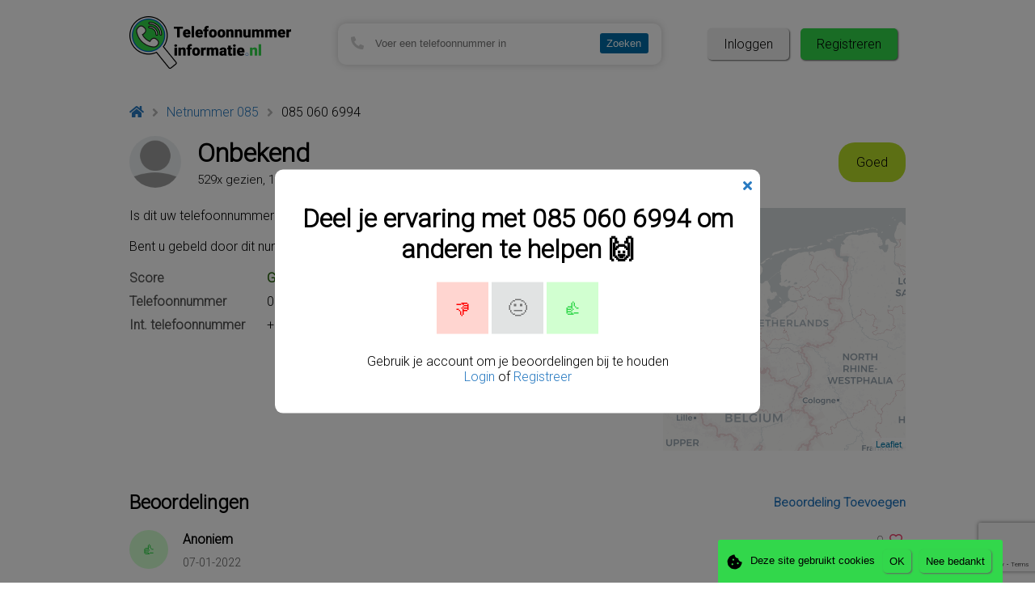

--- FILE ---
content_type: text/html; charset=utf-8
request_url: https://www.telefoonnummerinformatie.nl/number/0850606994/
body_size: 4814
content:
<!doctype html>
<html lang="nl" prefix="og: http://ogp.me/ns#">
<head>
    <meta charset="UTF-8">
    <meta content="width=device-width, initial-scale=1.0" name="viewport"/>
    <meta http-equiv="X-UA-Compatible" content="ie=edge">

    
    
    <link rel="canonical" href="https://www.telefoonnummerinformatie.nl/number/0850606994/"/>
        <link rel="alternate" href="https://www.telefoonnummerinformatie.nl/number/0850606994/" hreflang="nl"/>

    <link rel="apple-touch-icon" sizes="180x180" href="/images/apple-touch-icon.png">
    <link rel="icon" type="image/png" sizes="32x32" href="/images/favicon-32x32.png">
    <link rel="icon" type="image/png" sizes="16x16" href="/images/favicon-16x16.png">
    <link rel="manifest" href="site.webmanifest">
    <link rel="mask-icon" href="/images/safari-pinned-tab.svg" color="#5bbad5">
    <link rel="shortcut icon" href="/images/favicon.ico">

    <meta name="msapplication-TileColor" content="#2d89ef">
    <meta name="msapplication-config" content="browserconfig.xml">
    <meta name="theme-color" content="#ffffff">

    
    <meta property="og:title" content="085 060 6994"/>
    <meta property="og:locale" content="nl_NL"/>
    <meta property="og:type" content="article"/>

    


    <title>085 060 6994 (goede score) - Telefoonnummer Informatie</title>

    <link rel="preconnect" href="https://fonts.gstatic.com">
    <link href="https://fonts.googleapis.com/css2?family=Roboto:wght@100;300&display=swap" rel="stylesheet">

    <link rel="stylesheet" href="/stylesheets/fontawesome.min.css">
    <link rel="stylesheet" href="/stylesheets/style.css"/>
    <link rel="stylesheet" href="/stylesheets/BrevisCookieConsent.css"/>
    <link rel="stylesheet" href="/stylesheets/BrevisDoceo.css"/>
    
    <link rel="stylesheet" href="https://unpkg.com/leaflet@1.7.1/dist/leaflet.css"
          integrity="sha512-xodZBNTC5n17Xt2atTPuE1HxjVMSvLVW9ocqUKLsCC5CXdbqCmblAshOMAS6/keqq/sMZMZ19scR4PsZChSR7A=="
          crossorigin=""/>


    <script async src="https://www.googletagmanager.com/gtag/js?id=G-D2N7DQJNR5"></script>
    <script async src="https://pagead2.googlesyndication.com/pagead/js/adsbygoogle.js?client=ca-pub-4882831951437219" crossorigin="anonymous"></script>

    <script>
        (function(w, d, s, l, i) {
            w[l] = w[l] || [];
            w[l].push({
                'gtm.start':
                        new Date().getTime(), event: 'gtm.js',
            });
            var f = d.getElementsByTagName(s)[0],
                    j = d.createElement(s), dl = l != 'dataLayer' ? '&l=' + l : '';
            j.async = true;
            j.src =
                    'https://www.googletagmanager.com/gtm.js?id=' + i + dl;
            f.parentNode.insertBefore(j, f);
        })(window, document, 'script', 'dataLayer', 'GTM-K3PF8WW');
    </script>

    <script>
        window.dataLayer = window.dataLayer || [];

        function gtag() {
            dataLayer.push(arguments);
        }

        gtag('js', new Date());
        gtag('config', 'G-D2N7DQJNR5');
    </script>
</head>
<body>
<div id="mobile-header">
    <div id="mobile-header-primary">
        <div id="mobile-header-logo">
            <a href="/">
                <img src="/images/logo_full_small.png" alt="Telefoonnummer Informatie Logo" width="154" height="50"/>
            </a>
        </div>
        <div id="mobile-header-actions">
            
                <a href="/login/" class="mobile-header-action"><i class="far fa-user-circle"></i>Inloggen</a>
            

            <a href="javascript://" class="mobile-header-action" id="mobile-header-action-mobile"
               aria-label="Toggle Menu"><i
                        class="fas fa-bars"></i></a>
        </div>
    </div>
    <div id="mobile-header-secondary">
        <div id="mobile-header-secondary-actions">
            <a class="mobile-header-secondary-action button" target="_blank"
               href="https://blog.telefoonnummerinformatie.nl/"><i class="far fa-comment-dots"></i>Blog</a>
            <a class="mobile-header-secondary-action button" target="_blank"
               href="https://help.telefoonnummerinformatie.nl/"><i class="far fa-comments"></i>Hulp</a>
            <a class="mobile-header-secondary-action button" href="/most-negative/"><i class="far fa-thumbs-down"></i>Reviews</a>
        </div>
    </div>
</div>

    <div id="header">
        <div id="header-logo">
            <a href="/">
                <img src="/images/logo_header.png" alt="Logo" width="200" height="65"/>
            </a>
        </div>
        <div id="header-search">
            <div id="main-search">
                <div id="main-search-wrapper">
                    <div id="main-search-icon"><i class="fas fa-phone-alt"></i></div>
                    <form id="main-search-form" onsubmit="return false;">
                        <input type="text" name="search_keyword" id="main-search-keyword"
                               placeholder="Voer een telefoonnummer in" autocomplete="off"/>
                        <input type="submit" class="button" name="search_submit" id="main-search-submit"
                               value="Zoeken"/>
                    </form>
                </div>
            </div>
        </div>
        <div id="header-actions">
            
                <a href="/login/" class="main-actions-button" id="main-actions-login">Inloggen</a>
                <a href="/register/" class="main-actions-button" id="main-actions-register">Registreren</a>
            
        </div>
    </div>

<div id="content">

    
    <div id="breadcrumb">
        <a href="/" aria-label="Home"><i class="fas fa-home"></i></a><i class="fas fa-angle-right"></i>
        <a href="/area/085/">Netnummer 085</a><i
                class="fas fa-angle-right"></i>
        085 060 6994
    </div>

    <div id="number">
        <div id="number-header">
            <div id="number-header-information">
                <div id="number-header-avatar"><img src="/number/0850606994/logo/"
                                                    alt="0850606994's Logo" width="64" height="64"/>
                </div>
                <div id="number-header-title">
                    <h1>
                        
                            Onbekend
                        
                        
                    </h1>
                    <span>
                        529x gezien, 1x beoordeeld
                    </span>
                </div>
            </div>
            <div id="number-header-score" style="background-color:#b7dd29;color:black;">
                <span>Goed</span>
            </div>
        </div>

        <div id="number-details">
            <div id="number-details-simple">
                <div id="number-details-general">
                    
                        Is dit uw telefoonnummer? <a href="/register-wizard/#!/number=">Registreer het nu gratis!</a>
                        <br/><br/>
                    
                    Bent u gebeld door dit nummer? <a href="javascript://" id="number-details-discussion-add">Klik hier</a> om gemakkelijk uw ervaring te delen!
                </div>
                <div class="number-details-simple-data" id="number-details-simple-name"><span
                            class="number-details-simple-data-key">Score</span><span
                            style="font-weight: bold;color: #27640C;">Goed</span>
                </div>
                
                <div class="number-details-simple-data" id="number-details-simple-phone"><span
                            class="number-details-simple-data-key">Telefoonnummer</span>085 060 6994
                    (0850606994)
                </div>
                <div class="number-details-simple-data" id="number-details-simple-int-phone"><span
                            class="number-details-simple-data-key">Int. telefoonnummer</span>+31 85 060 6994
                </div>
                
                
                
                
                

                
            </div>

            
                <div id="number-details-map">
                    <div id="number-details-map-placeholder"></div>
                </div>
            
        </div>

        <h2 id="number-discussion-header">
            <span id="number-discussion-header-label">Beoordelingen</span>
            <a href="javascript://" id="number-discussion-header-add" rel="nofollow">Beoordeling Toevoegen</a>
        </h2>

        <div id="number-discussion">
            
            
                <div class="number-discussion-message" data-id="61d7ecb9244cee40ceb5e6b8">
                    
                        <div class="number-discussion-message-rating number-discussion-message-rating-positive">
                            👍
                        </div>
                    

                    <div class="number-discussion-message-data">
                        <div class="number-discussion-message-header">
                            <div class="number-discussion-message-author">
                                
                                    Anoniem
                                
                            </div>
                            
                                <div class="number-discussion-message-vote">
                                    <span class="number-discussion-message-vote-rating">0</span>
                                    <a href="javascript://" class="number-discussion-message-vote-button"
                                       aria-label="Like"><i
                                                class="far fa-heart"></i></a>
                                </div>
                            
                        </div>
                        <div class="number-discussion-message-subheader">
                            07-01-2022
                        </div>
                        <div class="number-discussion-message-body">
                            
                                Zeer prettig
                            
                        </div>
                        <div class="number-discussion-message-actions">
                            
                            
                                <a href="javascript://" class="number-discussion-message-actions-reply">Reageer op
                                    bericht</a>
                            
                        </div>
                    </div>
                </div>

                
            
        </div>

        <h3>Uw Beoordeling</h3>
        Heeft u ervaring met dit nummer? Laat uw beoordeling
        hieronder (eventueel anoniem) achter om anderen te helpen!

        <div id="number-discussion-add">
            <form method="post" id="number-discussion-add-form"
                  action="/number/0850606994/rate/">
                
                <div id="number-discussion-add-data">
                    
                        <div id="number-discussion-add-author">
                            <input type="text" name="rating_name"
                                   placeholder="Uw Naam (Optioneel)" maxlength="200"/>
                        </div>
                    
                    <div id="number-discussion-add-body">
                            <textarea id="number-discussion-add-body-message" name="rating_message"
                                      placeholder="Uw bericht"
                                      maxlength="600"></textarea>
                    </div>
                </div>
                <div id="number-discussion-add-actions">
                    <span id="number-discussion-add-rating-instruction">Kies uw beoordeling:</span><br/>
                    <div id="number-discussion-add-rating">
                        <label class="number-discussion-add-rating-button"
                               id="number-discussion-add-rating-negative">
                            <input type="radio" name="rating_value" value="negative" class="radio"/>
                            <div class="radio-substitute">
                                👎
                            </div>
                        </label>

                        <label class="number-discussion-add-rating-button"
                               id="number-discussion-add-rating-neutral">
                            <input type="radio" name="rating_value" value="neutral" class="radio"/>
                            <div class="radio-substitute">
                                😐
                            </div>
                        </label>

                        <label class="number-discussion-add-rating-button"
                               id="number-discussion-add-rating-positive">
                            <input type="radio" name="rating_value" value="positive" class="radio"/>
                            <div class="radio-substitute">
                                👍
                            </div>
                        </label>
                    </div>
                    <input type="submit" class="button g-recaptcha" value="Nu Beoordelen"
                           data-sitekey="6Lf_LqMfAAAAACLmOjXSG1QhyVQ4jZGDwX9ZHDV8"
                           data-callback="onRatingSubmit"/>
                </div>
            </form>
        </div>

        <h2>Heeft u vragen?</h2>
        Heeft u vragen over telefoonnummers en hoe u de website gebruikt om bijvoorbeeld een nummer op te zoeken? Kijk
        dan snel op onze <a
                href="https://blog.telefoonnummerinformatie.nl/">blog</a> of in ons <a
                href="https://help.telefoonnummerinformatie.nl/">helpcentrum</a>.<br/><br/>
        U vindt op Telefoonnummer informatie ook gemakkelijk een overzicht van <a
                href="/areas/">netnummers</a>,
        maar ook wat de
        <a href="/most-negative/">meest misbruikte nummers</a> zijn.
    </div>

    <div class="modal-wrapper">
        <div id="modal-share-experience" class="modal">
            <div class="modal-close"><a href="javascript://" aria-label="Close"><i class="fas fa-times"></i></a></div>
            <div class="modal-content">
                <h1>Deel je ervaring met <span style="white-space:nowrap;">085 060 6994</span> om
                    anderen te helpen 🙌</h1>

                <form id="modal-share-experience-form" method="post"
                      action="/number/0850606994/rate/">
                    <div id="number-discussion-add-rating">
                        <label class="number-discussion-add-rating-button" id="number-discussion-add-rating-negative">
                            <input type="radio" name="rating_value" value="negative" class="radio"/>
                            <div class="radio-substitute">
                                👎
                            </div>
                        </label>

                        <label class="number-discussion-add-rating-button" id="number-discussion-add-rating-neutral">
                            <input type="radio" name="rating_value" value="neutral" class="radio"/>
                            <div class="radio-substitute">
                                😐
                            </div>
                        </label>

                        <label class="number-discussion-add-rating-button" id="number-discussion-add-rating-positive">
                            <input type="radio" name="rating_value" value="positive" class="radio"/>
                            <div class="radio-substitute">
                                👍
                            </div>
                        </label>
                    </div>

                    <div id="modal-share-experience-message">
                        <textarea name="rating_message" placeholder="Hoe heeft u het telefoongesprek ervaren?"
                                  maxlength="600"></textarea><br/>
                        <input id="modal-share-experience-submit" type="submit" class="button g-recaptcha"
                               value="Deel ervaring!"
                               data-callback="onModalRatingSubmit"
                               data-sitekey="6Lf_LqMfAAAAACLmOjXSG1QhyVQ4jZGDwX9ZHDV8"/>
                    </div>
                </form>

                
                    <p>Gebruik je account om je beoordelingen bij te houden<br/><a href="/login/">Login</a> of <a
                                href="/register/">Registreer</a></p>
                
            </div>
        </div>

        <div id="modal-register-request" class="modal">
            <div class="modal-close"><a href="javascript://" aria-label="Close"><i class="fas fa-times"></i></a></div>
            <div class="modal-content">
                <h1>Niet gevonden wat je zocht? 📫</h1>

                <form id="modal-share-experience-form" method="post"
                      action="/number/0850606994/subscribe/">
                    
                        <span>Laat je e-mailadres achter en wij brengen je op de hoogte zodra meer informatie over dit nummer bekend is.</span>
                        <input type="text" name="email" id="modal-register-request-email" class="textfield"
                               placeholder="Type uw e-mailadres in"/>
                    

                    <input id="modal-register-request-submit" type="submit" class="button"
                           value="Ontvang Updates!"/>
                </form>
            </div>
        </div>
    </div>


    <div id="actions-menu-mobile">
        <div id="actions-menu-mobile-logo">
            <img src="/images/logo_header.png" alt="Logo" width="200" height="65"/>
        </div>
        <div id="actions-menu-mobile-links">
            
                <a class="actions-menu-mobile-link" href="/login/"><i
                            class="far fa-user-circle"></i>Inloggen
                </a>
            
            <a class="actions-menu-mobile-link" href="/usercp/numbers/claim/"><i
                        class="far fa-edit"></i>Registreer je nummer</a>
            <a class="actions-menu-mobile-link" href="/usercp/profile/"><i
                        class="far fa-address-card"></i>Profiel</a>
            <a class="actions-menu-mobile-link" href="/usercp/comments/"><i
                        class="far fa-comment"></i>Bekijk je beoordelingen</a>
            <a class="actions-menu-mobile-link" target="_blank" href="https://blog.telefoonnummerinformatie.nl/"><i
                        class="far fa-comment-dots"></i>Lees onze blog</a>
            <a class="actions-menu-mobile-link" target="_blank" href="https://help.telefoonnummerinformatie.nl/"><i
                        class="far fa-comments"></i>Hulp nodig?</a>
        </div>

        <a class="button" href="/logout/" id="actions-menu-mobile-logout">Log uit</a>
    </div>
</div>

    <div id="footer">
        <div id="footer-logo">
            <img src="/images/logo_full_small.png" alt="Telefoonnummer Informatie Logo" width="154" height="50"/>
        </div>

        <div id="footer-links">
            <a href="https://blog.telefoonnummerinformatie.nl/">Blog</a> |
            <a href="https://help.telefoonnummerinformatie.nl/">Help</a> |
            <a href="/about-us/">Over Ons</a> |
            <a href="/business/">Zakelijk</a> |
            <a href="/terms-of-service/">Algemene Voorwaarden</a> |
            <a href="/privacy-policy/">Privacy Policy</a>
        </div>

        <div id="footer-disclaimer">
            &copy; 2021. Alle rechten voorbehouden
        </div>
    </div>


<script src="/javascripts/all.js"></script>


    <script>
        var TELEPHONE_NUMBER = '0850606994';
        var NUMBER_IS_PRIVATE = false;

        
        var NUMBER_MAP_COORDINATES = [ 52.1298153, 5.4900953 ];
        var NUMBER_MAP_COORDINATES_KNOWN = false;
        var NUMBER_MAP_ZOOMLEVEL = 6;
        

        function onRatingSubmit() {
            let validationSuccess = true;
            window['NumberPageInstance'].onNumberDiscussionAddFormSubmit({
                preventDefault: () => {
                    validationSuccess = false;
                },
            });

            if (validationSuccess === true) {
                document.getElementById('number-discussion-add-form').submit();
            }
        }

        function onModalRatingSubmit() {
            document.getElementById('modal-share-experience-form').submit();
        }
    </script>

    <script src="https://www.google.com/recaptcha/api.js" async defer></script>
    <script src="https://unpkg.com/leaflet@1.7.1/dist/leaflet.js"
            integrity="sha512-XQoYMqMTK8LvdxXYG3nZ448hOEQiglfqkJs1NOQV44cWnUrBc8PkAOcXy20w0vlaXaVUearIOBhiXZ5V3ynxwA=="
            crossorigin=""></script>
    <script src="/javascripts/number.js"></script>

<script defer src="https://static.cloudflareinsights.com/beacon.min.js/vcd15cbe7772f49c399c6a5babf22c1241717689176015" integrity="sha512-ZpsOmlRQV6y907TI0dKBHq9Md29nnaEIPlkf84rnaERnq6zvWvPUqr2ft8M1aS28oN72PdrCzSjY4U6VaAw1EQ==" data-cf-beacon='{"version":"2024.11.0","token":"8f0d3ea5e897437289bc886af6335d8e","r":1,"server_timing":{"name":{"cfCacheStatus":true,"cfEdge":true,"cfExtPri":true,"cfL4":true,"cfOrigin":true,"cfSpeedBrain":true},"location_startswith":null}}' crossorigin="anonymous"></script>
</body>
</html>

--- FILE ---
content_type: text/html; charset=utf-8
request_url: https://www.google.com/recaptcha/api2/anchor?ar=1&k=6Lf_LqMfAAAAACLmOjXSG1QhyVQ4jZGDwX9ZHDV8&co=aHR0cHM6Ly93d3cudGVsZWZvb25udW1tZXJpbmZvcm1hdGllLm5sOjQ0Mw..&hl=en&v=PoyoqOPhxBO7pBk68S4YbpHZ&size=invisible&anchor-ms=20000&execute-ms=30000&cb=vjf9trmgdrqu
body_size: 48653
content:
<!DOCTYPE HTML><html dir="ltr" lang="en"><head><meta http-equiv="Content-Type" content="text/html; charset=UTF-8">
<meta http-equiv="X-UA-Compatible" content="IE=edge">
<title>reCAPTCHA</title>
<style type="text/css">
/* cyrillic-ext */
@font-face {
  font-family: 'Roboto';
  font-style: normal;
  font-weight: 400;
  font-stretch: 100%;
  src: url(//fonts.gstatic.com/s/roboto/v48/KFO7CnqEu92Fr1ME7kSn66aGLdTylUAMa3GUBHMdazTgWw.woff2) format('woff2');
  unicode-range: U+0460-052F, U+1C80-1C8A, U+20B4, U+2DE0-2DFF, U+A640-A69F, U+FE2E-FE2F;
}
/* cyrillic */
@font-face {
  font-family: 'Roboto';
  font-style: normal;
  font-weight: 400;
  font-stretch: 100%;
  src: url(//fonts.gstatic.com/s/roboto/v48/KFO7CnqEu92Fr1ME7kSn66aGLdTylUAMa3iUBHMdazTgWw.woff2) format('woff2');
  unicode-range: U+0301, U+0400-045F, U+0490-0491, U+04B0-04B1, U+2116;
}
/* greek-ext */
@font-face {
  font-family: 'Roboto';
  font-style: normal;
  font-weight: 400;
  font-stretch: 100%;
  src: url(//fonts.gstatic.com/s/roboto/v48/KFO7CnqEu92Fr1ME7kSn66aGLdTylUAMa3CUBHMdazTgWw.woff2) format('woff2');
  unicode-range: U+1F00-1FFF;
}
/* greek */
@font-face {
  font-family: 'Roboto';
  font-style: normal;
  font-weight: 400;
  font-stretch: 100%;
  src: url(//fonts.gstatic.com/s/roboto/v48/KFO7CnqEu92Fr1ME7kSn66aGLdTylUAMa3-UBHMdazTgWw.woff2) format('woff2');
  unicode-range: U+0370-0377, U+037A-037F, U+0384-038A, U+038C, U+038E-03A1, U+03A3-03FF;
}
/* math */
@font-face {
  font-family: 'Roboto';
  font-style: normal;
  font-weight: 400;
  font-stretch: 100%;
  src: url(//fonts.gstatic.com/s/roboto/v48/KFO7CnqEu92Fr1ME7kSn66aGLdTylUAMawCUBHMdazTgWw.woff2) format('woff2');
  unicode-range: U+0302-0303, U+0305, U+0307-0308, U+0310, U+0312, U+0315, U+031A, U+0326-0327, U+032C, U+032F-0330, U+0332-0333, U+0338, U+033A, U+0346, U+034D, U+0391-03A1, U+03A3-03A9, U+03B1-03C9, U+03D1, U+03D5-03D6, U+03F0-03F1, U+03F4-03F5, U+2016-2017, U+2034-2038, U+203C, U+2040, U+2043, U+2047, U+2050, U+2057, U+205F, U+2070-2071, U+2074-208E, U+2090-209C, U+20D0-20DC, U+20E1, U+20E5-20EF, U+2100-2112, U+2114-2115, U+2117-2121, U+2123-214F, U+2190, U+2192, U+2194-21AE, U+21B0-21E5, U+21F1-21F2, U+21F4-2211, U+2213-2214, U+2216-22FF, U+2308-230B, U+2310, U+2319, U+231C-2321, U+2336-237A, U+237C, U+2395, U+239B-23B7, U+23D0, U+23DC-23E1, U+2474-2475, U+25AF, U+25B3, U+25B7, U+25BD, U+25C1, U+25CA, U+25CC, U+25FB, U+266D-266F, U+27C0-27FF, U+2900-2AFF, U+2B0E-2B11, U+2B30-2B4C, U+2BFE, U+3030, U+FF5B, U+FF5D, U+1D400-1D7FF, U+1EE00-1EEFF;
}
/* symbols */
@font-face {
  font-family: 'Roboto';
  font-style: normal;
  font-weight: 400;
  font-stretch: 100%;
  src: url(//fonts.gstatic.com/s/roboto/v48/KFO7CnqEu92Fr1ME7kSn66aGLdTylUAMaxKUBHMdazTgWw.woff2) format('woff2');
  unicode-range: U+0001-000C, U+000E-001F, U+007F-009F, U+20DD-20E0, U+20E2-20E4, U+2150-218F, U+2190, U+2192, U+2194-2199, U+21AF, U+21E6-21F0, U+21F3, U+2218-2219, U+2299, U+22C4-22C6, U+2300-243F, U+2440-244A, U+2460-24FF, U+25A0-27BF, U+2800-28FF, U+2921-2922, U+2981, U+29BF, U+29EB, U+2B00-2BFF, U+4DC0-4DFF, U+FFF9-FFFB, U+10140-1018E, U+10190-1019C, U+101A0, U+101D0-101FD, U+102E0-102FB, U+10E60-10E7E, U+1D2C0-1D2D3, U+1D2E0-1D37F, U+1F000-1F0FF, U+1F100-1F1AD, U+1F1E6-1F1FF, U+1F30D-1F30F, U+1F315, U+1F31C, U+1F31E, U+1F320-1F32C, U+1F336, U+1F378, U+1F37D, U+1F382, U+1F393-1F39F, U+1F3A7-1F3A8, U+1F3AC-1F3AF, U+1F3C2, U+1F3C4-1F3C6, U+1F3CA-1F3CE, U+1F3D4-1F3E0, U+1F3ED, U+1F3F1-1F3F3, U+1F3F5-1F3F7, U+1F408, U+1F415, U+1F41F, U+1F426, U+1F43F, U+1F441-1F442, U+1F444, U+1F446-1F449, U+1F44C-1F44E, U+1F453, U+1F46A, U+1F47D, U+1F4A3, U+1F4B0, U+1F4B3, U+1F4B9, U+1F4BB, U+1F4BF, U+1F4C8-1F4CB, U+1F4D6, U+1F4DA, U+1F4DF, U+1F4E3-1F4E6, U+1F4EA-1F4ED, U+1F4F7, U+1F4F9-1F4FB, U+1F4FD-1F4FE, U+1F503, U+1F507-1F50B, U+1F50D, U+1F512-1F513, U+1F53E-1F54A, U+1F54F-1F5FA, U+1F610, U+1F650-1F67F, U+1F687, U+1F68D, U+1F691, U+1F694, U+1F698, U+1F6AD, U+1F6B2, U+1F6B9-1F6BA, U+1F6BC, U+1F6C6-1F6CF, U+1F6D3-1F6D7, U+1F6E0-1F6EA, U+1F6F0-1F6F3, U+1F6F7-1F6FC, U+1F700-1F7FF, U+1F800-1F80B, U+1F810-1F847, U+1F850-1F859, U+1F860-1F887, U+1F890-1F8AD, U+1F8B0-1F8BB, U+1F8C0-1F8C1, U+1F900-1F90B, U+1F93B, U+1F946, U+1F984, U+1F996, U+1F9E9, U+1FA00-1FA6F, U+1FA70-1FA7C, U+1FA80-1FA89, U+1FA8F-1FAC6, U+1FACE-1FADC, U+1FADF-1FAE9, U+1FAF0-1FAF8, U+1FB00-1FBFF;
}
/* vietnamese */
@font-face {
  font-family: 'Roboto';
  font-style: normal;
  font-weight: 400;
  font-stretch: 100%;
  src: url(//fonts.gstatic.com/s/roboto/v48/KFO7CnqEu92Fr1ME7kSn66aGLdTylUAMa3OUBHMdazTgWw.woff2) format('woff2');
  unicode-range: U+0102-0103, U+0110-0111, U+0128-0129, U+0168-0169, U+01A0-01A1, U+01AF-01B0, U+0300-0301, U+0303-0304, U+0308-0309, U+0323, U+0329, U+1EA0-1EF9, U+20AB;
}
/* latin-ext */
@font-face {
  font-family: 'Roboto';
  font-style: normal;
  font-weight: 400;
  font-stretch: 100%;
  src: url(//fonts.gstatic.com/s/roboto/v48/KFO7CnqEu92Fr1ME7kSn66aGLdTylUAMa3KUBHMdazTgWw.woff2) format('woff2');
  unicode-range: U+0100-02BA, U+02BD-02C5, U+02C7-02CC, U+02CE-02D7, U+02DD-02FF, U+0304, U+0308, U+0329, U+1D00-1DBF, U+1E00-1E9F, U+1EF2-1EFF, U+2020, U+20A0-20AB, U+20AD-20C0, U+2113, U+2C60-2C7F, U+A720-A7FF;
}
/* latin */
@font-face {
  font-family: 'Roboto';
  font-style: normal;
  font-weight: 400;
  font-stretch: 100%;
  src: url(//fonts.gstatic.com/s/roboto/v48/KFO7CnqEu92Fr1ME7kSn66aGLdTylUAMa3yUBHMdazQ.woff2) format('woff2');
  unicode-range: U+0000-00FF, U+0131, U+0152-0153, U+02BB-02BC, U+02C6, U+02DA, U+02DC, U+0304, U+0308, U+0329, U+2000-206F, U+20AC, U+2122, U+2191, U+2193, U+2212, U+2215, U+FEFF, U+FFFD;
}
/* cyrillic-ext */
@font-face {
  font-family: 'Roboto';
  font-style: normal;
  font-weight: 500;
  font-stretch: 100%;
  src: url(//fonts.gstatic.com/s/roboto/v48/KFO7CnqEu92Fr1ME7kSn66aGLdTylUAMa3GUBHMdazTgWw.woff2) format('woff2');
  unicode-range: U+0460-052F, U+1C80-1C8A, U+20B4, U+2DE0-2DFF, U+A640-A69F, U+FE2E-FE2F;
}
/* cyrillic */
@font-face {
  font-family: 'Roboto';
  font-style: normal;
  font-weight: 500;
  font-stretch: 100%;
  src: url(//fonts.gstatic.com/s/roboto/v48/KFO7CnqEu92Fr1ME7kSn66aGLdTylUAMa3iUBHMdazTgWw.woff2) format('woff2');
  unicode-range: U+0301, U+0400-045F, U+0490-0491, U+04B0-04B1, U+2116;
}
/* greek-ext */
@font-face {
  font-family: 'Roboto';
  font-style: normal;
  font-weight: 500;
  font-stretch: 100%;
  src: url(//fonts.gstatic.com/s/roboto/v48/KFO7CnqEu92Fr1ME7kSn66aGLdTylUAMa3CUBHMdazTgWw.woff2) format('woff2');
  unicode-range: U+1F00-1FFF;
}
/* greek */
@font-face {
  font-family: 'Roboto';
  font-style: normal;
  font-weight: 500;
  font-stretch: 100%;
  src: url(//fonts.gstatic.com/s/roboto/v48/KFO7CnqEu92Fr1ME7kSn66aGLdTylUAMa3-UBHMdazTgWw.woff2) format('woff2');
  unicode-range: U+0370-0377, U+037A-037F, U+0384-038A, U+038C, U+038E-03A1, U+03A3-03FF;
}
/* math */
@font-face {
  font-family: 'Roboto';
  font-style: normal;
  font-weight: 500;
  font-stretch: 100%;
  src: url(//fonts.gstatic.com/s/roboto/v48/KFO7CnqEu92Fr1ME7kSn66aGLdTylUAMawCUBHMdazTgWw.woff2) format('woff2');
  unicode-range: U+0302-0303, U+0305, U+0307-0308, U+0310, U+0312, U+0315, U+031A, U+0326-0327, U+032C, U+032F-0330, U+0332-0333, U+0338, U+033A, U+0346, U+034D, U+0391-03A1, U+03A3-03A9, U+03B1-03C9, U+03D1, U+03D5-03D6, U+03F0-03F1, U+03F4-03F5, U+2016-2017, U+2034-2038, U+203C, U+2040, U+2043, U+2047, U+2050, U+2057, U+205F, U+2070-2071, U+2074-208E, U+2090-209C, U+20D0-20DC, U+20E1, U+20E5-20EF, U+2100-2112, U+2114-2115, U+2117-2121, U+2123-214F, U+2190, U+2192, U+2194-21AE, U+21B0-21E5, U+21F1-21F2, U+21F4-2211, U+2213-2214, U+2216-22FF, U+2308-230B, U+2310, U+2319, U+231C-2321, U+2336-237A, U+237C, U+2395, U+239B-23B7, U+23D0, U+23DC-23E1, U+2474-2475, U+25AF, U+25B3, U+25B7, U+25BD, U+25C1, U+25CA, U+25CC, U+25FB, U+266D-266F, U+27C0-27FF, U+2900-2AFF, U+2B0E-2B11, U+2B30-2B4C, U+2BFE, U+3030, U+FF5B, U+FF5D, U+1D400-1D7FF, U+1EE00-1EEFF;
}
/* symbols */
@font-face {
  font-family: 'Roboto';
  font-style: normal;
  font-weight: 500;
  font-stretch: 100%;
  src: url(//fonts.gstatic.com/s/roboto/v48/KFO7CnqEu92Fr1ME7kSn66aGLdTylUAMaxKUBHMdazTgWw.woff2) format('woff2');
  unicode-range: U+0001-000C, U+000E-001F, U+007F-009F, U+20DD-20E0, U+20E2-20E4, U+2150-218F, U+2190, U+2192, U+2194-2199, U+21AF, U+21E6-21F0, U+21F3, U+2218-2219, U+2299, U+22C4-22C6, U+2300-243F, U+2440-244A, U+2460-24FF, U+25A0-27BF, U+2800-28FF, U+2921-2922, U+2981, U+29BF, U+29EB, U+2B00-2BFF, U+4DC0-4DFF, U+FFF9-FFFB, U+10140-1018E, U+10190-1019C, U+101A0, U+101D0-101FD, U+102E0-102FB, U+10E60-10E7E, U+1D2C0-1D2D3, U+1D2E0-1D37F, U+1F000-1F0FF, U+1F100-1F1AD, U+1F1E6-1F1FF, U+1F30D-1F30F, U+1F315, U+1F31C, U+1F31E, U+1F320-1F32C, U+1F336, U+1F378, U+1F37D, U+1F382, U+1F393-1F39F, U+1F3A7-1F3A8, U+1F3AC-1F3AF, U+1F3C2, U+1F3C4-1F3C6, U+1F3CA-1F3CE, U+1F3D4-1F3E0, U+1F3ED, U+1F3F1-1F3F3, U+1F3F5-1F3F7, U+1F408, U+1F415, U+1F41F, U+1F426, U+1F43F, U+1F441-1F442, U+1F444, U+1F446-1F449, U+1F44C-1F44E, U+1F453, U+1F46A, U+1F47D, U+1F4A3, U+1F4B0, U+1F4B3, U+1F4B9, U+1F4BB, U+1F4BF, U+1F4C8-1F4CB, U+1F4D6, U+1F4DA, U+1F4DF, U+1F4E3-1F4E6, U+1F4EA-1F4ED, U+1F4F7, U+1F4F9-1F4FB, U+1F4FD-1F4FE, U+1F503, U+1F507-1F50B, U+1F50D, U+1F512-1F513, U+1F53E-1F54A, U+1F54F-1F5FA, U+1F610, U+1F650-1F67F, U+1F687, U+1F68D, U+1F691, U+1F694, U+1F698, U+1F6AD, U+1F6B2, U+1F6B9-1F6BA, U+1F6BC, U+1F6C6-1F6CF, U+1F6D3-1F6D7, U+1F6E0-1F6EA, U+1F6F0-1F6F3, U+1F6F7-1F6FC, U+1F700-1F7FF, U+1F800-1F80B, U+1F810-1F847, U+1F850-1F859, U+1F860-1F887, U+1F890-1F8AD, U+1F8B0-1F8BB, U+1F8C0-1F8C1, U+1F900-1F90B, U+1F93B, U+1F946, U+1F984, U+1F996, U+1F9E9, U+1FA00-1FA6F, U+1FA70-1FA7C, U+1FA80-1FA89, U+1FA8F-1FAC6, U+1FACE-1FADC, U+1FADF-1FAE9, U+1FAF0-1FAF8, U+1FB00-1FBFF;
}
/* vietnamese */
@font-face {
  font-family: 'Roboto';
  font-style: normal;
  font-weight: 500;
  font-stretch: 100%;
  src: url(//fonts.gstatic.com/s/roboto/v48/KFO7CnqEu92Fr1ME7kSn66aGLdTylUAMa3OUBHMdazTgWw.woff2) format('woff2');
  unicode-range: U+0102-0103, U+0110-0111, U+0128-0129, U+0168-0169, U+01A0-01A1, U+01AF-01B0, U+0300-0301, U+0303-0304, U+0308-0309, U+0323, U+0329, U+1EA0-1EF9, U+20AB;
}
/* latin-ext */
@font-face {
  font-family: 'Roboto';
  font-style: normal;
  font-weight: 500;
  font-stretch: 100%;
  src: url(//fonts.gstatic.com/s/roboto/v48/KFO7CnqEu92Fr1ME7kSn66aGLdTylUAMa3KUBHMdazTgWw.woff2) format('woff2');
  unicode-range: U+0100-02BA, U+02BD-02C5, U+02C7-02CC, U+02CE-02D7, U+02DD-02FF, U+0304, U+0308, U+0329, U+1D00-1DBF, U+1E00-1E9F, U+1EF2-1EFF, U+2020, U+20A0-20AB, U+20AD-20C0, U+2113, U+2C60-2C7F, U+A720-A7FF;
}
/* latin */
@font-face {
  font-family: 'Roboto';
  font-style: normal;
  font-weight: 500;
  font-stretch: 100%;
  src: url(//fonts.gstatic.com/s/roboto/v48/KFO7CnqEu92Fr1ME7kSn66aGLdTylUAMa3yUBHMdazQ.woff2) format('woff2');
  unicode-range: U+0000-00FF, U+0131, U+0152-0153, U+02BB-02BC, U+02C6, U+02DA, U+02DC, U+0304, U+0308, U+0329, U+2000-206F, U+20AC, U+2122, U+2191, U+2193, U+2212, U+2215, U+FEFF, U+FFFD;
}
/* cyrillic-ext */
@font-face {
  font-family: 'Roboto';
  font-style: normal;
  font-weight: 900;
  font-stretch: 100%;
  src: url(//fonts.gstatic.com/s/roboto/v48/KFO7CnqEu92Fr1ME7kSn66aGLdTylUAMa3GUBHMdazTgWw.woff2) format('woff2');
  unicode-range: U+0460-052F, U+1C80-1C8A, U+20B4, U+2DE0-2DFF, U+A640-A69F, U+FE2E-FE2F;
}
/* cyrillic */
@font-face {
  font-family: 'Roboto';
  font-style: normal;
  font-weight: 900;
  font-stretch: 100%;
  src: url(//fonts.gstatic.com/s/roboto/v48/KFO7CnqEu92Fr1ME7kSn66aGLdTylUAMa3iUBHMdazTgWw.woff2) format('woff2');
  unicode-range: U+0301, U+0400-045F, U+0490-0491, U+04B0-04B1, U+2116;
}
/* greek-ext */
@font-face {
  font-family: 'Roboto';
  font-style: normal;
  font-weight: 900;
  font-stretch: 100%;
  src: url(//fonts.gstatic.com/s/roboto/v48/KFO7CnqEu92Fr1ME7kSn66aGLdTylUAMa3CUBHMdazTgWw.woff2) format('woff2');
  unicode-range: U+1F00-1FFF;
}
/* greek */
@font-face {
  font-family: 'Roboto';
  font-style: normal;
  font-weight: 900;
  font-stretch: 100%;
  src: url(//fonts.gstatic.com/s/roboto/v48/KFO7CnqEu92Fr1ME7kSn66aGLdTylUAMa3-UBHMdazTgWw.woff2) format('woff2');
  unicode-range: U+0370-0377, U+037A-037F, U+0384-038A, U+038C, U+038E-03A1, U+03A3-03FF;
}
/* math */
@font-face {
  font-family: 'Roboto';
  font-style: normal;
  font-weight: 900;
  font-stretch: 100%;
  src: url(//fonts.gstatic.com/s/roboto/v48/KFO7CnqEu92Fr1ME7kSn66aGLdTylUAMawCUBHMdazTgWw.woff2) format('woff2');
  unicode-range: U+0302-0303, U+0305, U+0307-0308, U+0310, U+0312, U+0315, U+031A, U+0326-0327, U+032C, U+032F-0330, U+0332-0333, U+0338, U+033A, U+0346, U+034D, U+0391-03A1, U+03A3-03A9, U+03B1-03C9, U+03D1, U+03D5-03D6, U+03F0-03F1, U+03F4-03F5, U+2016-2017, U+2034-2038, U+203C, U+2040, U+2043, U+2047, U+2050, U+2057, U+205F, U+2070-2071, U+2074-208E, U+2090-209C, U+20D0-20DC, U+20E1, U+20E5-20EF, U+2100-2112, U+2114-2115, U+2117-2121, U+2123-214F, U+2190, U+2192, U+2194-21AE, U+21B0-21E5, U+21F1-21F2, U+21F4-2211, U+2213-2214, U+2216-22FF, U+2308-230B, U+2310, U+2319, U+231C-2321, U+2336-237A, U+237C, U+2395, U+239B-23B7, U+23D0, U+23DC-23E1, U+2474-2475, U+25AF, U+25B3, U+25B7, U+25BD, U+25C1, U+25CA, U+25CC, U+25FB, U+266D-266F, U+27C0-27FF, U+2900-2AFF, U+2B0E-2B11, U+2B30-2B4C, U+2BFE, U+3030, U+FF5B, U+FF5D, U+1D400-1D7FF, U+1EE00-1EEFF;
}
/* symbols */
@font-face {
  font-family: 'Roboto';
  font-style: normal;
  font-weight: 900;
  font-stretch: 100%;
  src: url(//fonts.gstatic.com/s/roboto/v48/KFO7CnqEu92Fr1ME7kSn66aGLdTylUAMaxKUBHMdazTgWw.woff2) format('woff2');
  unicode-range: U+0001-000C, U+000E-001F, U+007F-009F, U+20DD-20E0, U+20E2-20E4, U+2150-218F, U+2190, U+2192, U+2194-2199, U+21AF, U+21E6-21F0, U+21F3, U+2218-2219, U+2299, U+22C4-22C6, U+2300-243F, U+2440-244A, U+2460-24FF, U+25A0-27BF, U+2800-28FF, U+2921-2922, U+2981, U+29BF, U+29EB, U+2B00-2BFF, U+4DC0-4DFF, U+FFF9-FFFB, U+10140-1018E, U+10190-1019C, U+101A0, U+101D0-101FD, U+102E0-102FB, U+10E60-10E7E, U+1D2C0-1D2D3, U+1D2E0-1D37F, U+1F000-1F0FF, U+1F100-1F1AD, U+1F1E6-1F1FF, U+1F30D-1F30F, U+1F315, U+1F31C, U+1F31E, U+1F320-1F32C, U+1F336, U+1F378, U+1F37D, U+1F382, U+1F393-1F39F, U+1F3A7-1F3A8, U+1F3AC-1F3AF, U+1F3C2, U+1F3C4-1F3C6, U+1F3CA-1F3CE, U+1F3D4-1F3E0, U+1F3ED, U+1F3F1-1F3F3, U+1F3F5-1F3F7, U+1F408, U+1F415, U+1F41F, U+1F426, U+1F43F, U+1F441-1F442, U+1F444, U+1F446-1F449, U+1F44C-1F44E, U+1F453, U+1F46A, U+1F47D, U+1F4A3, U+1F4B0, U+1F4B3, U+1F4B9, U+1F4BB, U+1F4BF, U+1F4C8-1F4CB, U+1F4D6, U+1F4DA, U+1F4DF, U+1F4E3-1F4E6, U+1F4EA-1F4ED, U+1F4F7, U+1F4F9-1F4FB, U+1F4FD-1F4FE, U+1F503, U+1F507-1F50B, U+1F50D, U+1F512-1F513, U+1F53E-1F54A, U+1F54F-1F5FA, U+1F610, U+1F650-1F67F, U+1F687, U+1F68D, U+1F691, U+1F694, U+1F698, U+1F6AD, U+1F6B2, U+1F6B9-1F6BA, U+1F6BC, U+1F6C6-1F6CF, U+1F6D3-1F6D7, U+1F6E0-1F6EA, U+1F6F0-1F6F3, U+1F6F7-1F6FC, U+1F700-1F7FF, U+1F800-1F80B, U+1F810-1F847, U+1F850-1F859, U+1F860-1F887, U+1F890-1F8AD, U+1F8B0-1F8BB, U+1F8C0-1F8C1, U+1F900-1F90B, U+1F93B, U+1F946, U+1F984, U+1F996, U+1F9E9, U+1FA00-1FA6F, U+1FA70-1FA7C, U+1FA80-1FA89, U+1FA8F-1FAC6, U+1FACE-1FADC, U+1FADF-1FAE9, U+1FAF0-1FAF8, U+1FB00-1FBFF;
}
/* vietnamese */
@font-face {
  font-family: 'Roboto';
  font-style: normal;
  font-weight: 900;
  font-stretch: 100%;
  src: url(//fonts.gstatic.com/s/roboto/v48/KFO7CnqEu92Fr1ME7kSn66aGLdTylUAMa3OUBHMdazTgWw.woff2) format('woff2');
  unicode-range: U+0102-0103, U+0110-0111, U+0128-0129, U+0168-0169, U+01A0-01A1, U+01AF-01B0, U+0300-0301, U+0303-0304, U+0308-0309, U+0323, U+0329, U+1EA0-1EF9, U+20AB;
}
/* latin-ext */
@font-face {
  font-family: 'Roboto';
  font-style: normal;
  font-weight: 900;
  font-stretch: 100%;
  src: url(//fonts.gstatic.com/s/roboto/v48/KFO7CnqEu92Fr1ME7kSn66aGLdTylUAMa3KUBHMdazTgWw.woff2) format('woff2');
  unicode-range: U+0100-02BA, U+02BD-02C5, U+02C7-02CC, U+02CE-02D7, U+02DD-02FF, U+0304, U+0308, U+0329, U+1D00-1DBF, U+1E00-1E9F, U+1EF2-1EFF, U+2020, U+20A0-20AB, U+20AD-20C0, U+2113, U+2C60-2C7F, U+A720-A7FF;
}
/* latin */
@font-face {
  font-family: 'Roboto';
  font-style: normal;
  font-weight: 900;
  font-stretch: 100%;
  src: url(//fonts.gstatic.com/s/roboto/v48/KFO7CnqEu92Fr1ME7kSn66aGLdTylUAMa3yUBHMdazQ.woff2) format('woff2');
  unicode-range: U+0000-00FF, U+0131, U+0152-0153, U+02BB-02BC, U+02C6, U+02DA, U+02DC, U+0304, U+0308, U+0329, U+2000-206F, U+20AC, U+2122, U+2191, U+2193, U+2212, U+2215, U+FEFF, U+FFFD;
}

</style>
<link rel="stylesheet" type="text/css" href="https://www.gstatic.com/recaptcha/releases/PoyoqOPhxBO7pBk68S4YbpHZ/styles__ltr.css">
<script nonce="bFXXYZ787WHZmJn4iom9Xg" type="text/javascript">window['__recaptcha_api'] = 'https://www.google.com/recaptcha/api2/';</script>
<script type="text/javascript" src="https://www.gstatic.com/recaptcha/releases/PoyoqOPhxBO7pBk68S4YbpHZ/recaptcha__en.js" nonce="bFXXYZ787WHZmJn4iom9Xg">
      
    </script></head>
<body><div id="rc-anchor-alert" class="rc-anchor-alert"></div>
<input type="hidden" id="recaptcha-token" value="[base64]">
<script type="text/javascript" nonce="bFXXYZ787WHZmJn4iom9Xg">
      recaptcha.anchor.Main.init("[\x22ainput\x22,[\x22bgdata\x22,\x22\x22,\[base64]/[base64]/MjU1Ong/[base64]/[base64]/[base64]/[base64]/[base64]/[base64]/[base64]/[base64]/[base64]/[base64]/[base64]/[base64]/[base64]/[base64]/[base64]\\u003d\x22,\[base64]\x22,\[base64]/wqUbw6fDgMK4YgrDrjjCtz7Cj8O/esO/TcKQGsOYZ8OpAMKaOiJ9XAHCosKJD8OQwpMPLhIQOcOxwqhhI8O1NcOnKsKlwpvDu8Oewo8gR8OgDyrCkDzDpkHCkHDCvEdJwo8SSVYQTMKqwq/DqWfDlhwzw5fCpErDqMOye8K8wr1pwo/DgsKPwqodwpTChMKiw5x4w7x2wobDqsO0w5/CkwTDowrCi8OGcyTCnMKjMMOwwqHCj3zDkcKIw7RDb8Ksw4o9E8OJfsKPwpYYIcK0w7PDm8OAWijCuFXDlUY8wqYkS1tRKwTDuULCvcOoCxpPw5EcwqpPw6vDq8KJw5caCMKjw7RpwrQ7wqfCoR/DqHPCrMK4w4PDsU/CjsOPwqrCuyPCksOHV8K2CwDChTrCgHPDtMOCDkpbwpvDh8O0w7ZMazdewoPDilPDgMKJXzrCpMOWw4rCqMKEwrvCuMK1wqsYwofColvClizCmUDDvcKZJgrDgsKsBMOuQMOAP0llw6HCk13DkDAfw5zCgsOCwptPPcKECzB/IMKIw4U+woXCssOJEsKDfwp1wqzDpX3Dvm4mNDfDmcOswo5vw7t4wq/CjH/CjcO5b8OAwqA4OMO1OMK0w7DDhG8jNMO/[base64]/DuhrCtkdQUwrDnsO0cMOhwprDj8Kgw47CnMKZw4bCqx5Hwo9+EcKpRMO9w6PCmG4+wos9QsKIE8Oaw5/Dt8OEwp1TB8KZwpEbEsKabgdkw57Cs8OtwrbDvhA3RVV0Q8KSwrjDuDZ/w4cHXcOOwrVwTMKTw7fDoWhywocDwqJ3wro+wp/CiEHCkMK0PxXCu0/Dk8OfCErCrsKaehPCn8OsZ04ow6vCqHTDjsOqSMKSeQHCpMKHw5LDisKFwozDmGAFfUNmXcKiHn1JwrVrJMKfwrZJEltaw63CphklCRYmw5nDqMOKMsKnw4NZw5tbw7EawrrDsFhdKQxFKg18K2jCpMONW3BSKHnDrELDvTfDosKIGHNABn4ff8OGwo/Dp2B/EzIXw7zCmMOOMsOLw44IPcOHY3MdFXrCjsKFUxXCpTdDecO4w4fCocKHOMK7LcOxAjjDqsO2wrfDuQ7DsH1vZsKPwo3Di8O9w4Zdw64Kw5PCq07DlhBoHcOTwoLCuMKWAj9TUMKUw4J9wqTDoGXDv8O4YF0Iw5s/[base64]/Dn8KsTlDCpi8MU8KFYyvDnMK1wo/CqERPd8KIQMOMwo0Twq/Cl8OCeTRgwrnCvsOOw7UjbDzCiMKtw5JLw4jCgMOIF8OFUDpmwoPCu8OSw7RPwpnChl3DiBIObMKrwqskGkMkBcKobMOTwofDt8KAw6LDocK7w61qwp7CjsOVGsOHPcOobx/Dt8OKwoZFwqctwpwABynCui7CjA5uJcOeNWXDg8KGD8KSQDLCusKTBcKjdl/Du8KmVR7DsB3DksOvDcKuGCvDgsK+QlAUbFFuQcOFBR9Ow5dRW8Klwr5gw5zChFsYwo7Cl8KSw7TDqsKZM8KqKDkbFiV2Kg/Di8K8PQFSUcKIemLDs8Kaw7zDsTIxw4zCl8OvZCwBwqgWBcKvZsKHbjTCncKGwoYSD1vDrcOLLMKiw7UawpLDvDXCqxnDiiEBw74RwojDjMOqwohLAirDs8OSwqnCpRouw5/[base64]/CjMOkBQDDhcK9JsOlwq0owpMSd8O8wp7DmcKUB8OkCSbDv8K1DSNcYXXCjW4Sw60owrHDgMKMQMKoTsKNwr99wpA/[base64]/Cu8KzwpsLem/[base64]/DsVVAw69ww7zChMKTwqLClMKgVcO+w4ovwqErwqLCpcOfeWJEQml1wop0wpwLwq3Cj8K6w7/DtwXDiGDDpcK7MyHCrMOTdsOhXMODWMKkQXjDmMOAwq1iwoPCuUM0AR/ChMKgw4IBa8KYRlXChTrDk19ow4JhUCMQw6lrb8KVP3/Ct1DCvsOEw6suwpMww5DCtHHDhMKtwrt6wrtTwrFuwoY1XxfDhsKgwp8OJMK/Q8OBwoBYRCBtOwEfJ8Ktw7t8w6PDskkMwpfDp1s/VsOmJMKhWsKEeMKvw4J3CMOyw6g0wq3DihRNwo8gM8K8w5cUJSgHwocFBTPDgSxpw4NMCcOPwqnCiMODHDZBwrtuTR/ClhTDssKBw6UrwqV4w7vDhUDCjMOiwrDDicOQYRMtw4zChH3DosOIX3vCnsOTLMOkw5jDnBTCncKGAsOPZjzChFJSwoXDiMKjdcOVwpzCjMO/w7/DjzNRwp3DlCdEw6Zbwrlzw5fDvsOfETnDnBJWHBsnWWR/P8O6w6JzJMKxwqlGw4fDocOcBcKLwpctGhkAwrtxFTAQw546GMKJJANuw6bDisKTwrdvUMOqaMKjwoTCpsKCwqVzworDt8K/DcKewr3DuV7CswE/JcKZOTvCvVvCmx0rQEjDp8KJwrsXwplfTMO2EivCp8O2wpzDucOcSBvDocOTwqwBwrUtNQA2BcOOJARjwqrDvsOkXmhuZC9wK8KuYMO6NCTCsz0RWcKNOcOrM347w7jDj8KibMOewp1wdUPCu2x8ZhjDpcOVw6TDkxXCoRzCuW/Ch8OuMz1sVsKAYSVrw5c/[base64]/DtFvCpFzCvsOrwqbDg8OKGCBpwpZ4wqnDi3LDkcKtwqbDqEZRI0/Cv8O+VnteN8K4Z1kIwqDCtGLCicK9SyjCqsOqNcKKw5rClMOlw6HDq8KSwo3CqGFEwp4BL8Kew40Zwq9KwoLCvFnDuMOfaRPCq8OObVLDisOLaE90JcO+csKHwpfCj8OAw7PDomAcdVPDqMK6wrJKwozDvGbCo8Otw7bDscKqw7Auw57DvMK8fw/Drx5ANTfDrAZ4w5ACMGnDuGjCu8OrWmLDn8Kpwq5EHGRnWMKLM8K0wo7DnMK/wobDpW4hSxHDksOmCcOcwoB/[base64]/HsKKbcK8G8OtGcOEXcOow7vDh2vDkV7DolI9AsKAw4/DgMOIwqjDgsKWRMOvwqXDo3UlIBnCmAfDoUBPA8OQwoXDhCbDqyUpScO1w7h4wqFjdB/Cgm0TXMKYwobCpcOgw7hHccODAMKnw7FawpQiwqzCk8OawpAEYl/CvMKowrYjwp0AFsOce8Kmw6HDrQE8dsObBMKuw4LDu8ORUQJxw4DDhg7DiTrCiCVIMWEPGhDDoMOeOQJQwo3CtgfDn1XCh8K5wofDpMKbcj/CsgzCmyRNfXXCogPDhBjCv8OwBBLDv8O3w5XDumZtw7d0w4TCtz7DgcKnN8Ouw6jDnMOlwp7Ctw96w5nDpxpSw6vCqMOQwpLCmXpzwqHCi0vCocOxD8KgwobCsm0VwqZDVE/CtcKtwqIKwpZaeVYhw4vCjWQiwqZYwqTCsSgfPBZowqEdwovCsFgWw7kLw6rDv0vDlcOyP8Oaw6jCg8KHXsOMw48AHsKQwpYuw7c/wqbDmMKcD3Y5wqTCqsOcwoAJw6rCrgvDn8KMLX7Cmztrwq3Dl8KKw7ZKwoBCSsK/OU9WHG5RC8KuNsKtwpNPehPDoMOUUDXCksOlworDqcKUw74AacK2McKwLMObTmICw7UTAT/[base64]/w4bChMOjCMKxwoxGNHjCqDHCssK9HMOdYsKXLAHCsWgqDMOnw4nDq8OtwrZlwqzCoMK0DsOHP1tPL8KMMXdHamLCkcK0w7o2wobDnV/Cq8KCJMO3w4Y+fsOow5DCisKPGy/CkhrDsMKlccOVwpLCpyXDunEAJsOJdMKNwrPDo2PDv8OGwpbDvcK7wqtXWx3CtsKCRmQ/aMK7wrgcw7Y6w7DClFZGwoo/wpLCrxMkUXlBDn/CmcOPbsK7JwQRw7k1XMODwq95fsKUwohqw6bDs2BfScKcCi9wGsODM1rCk37DhMORZC3ClwMGwoENYBxAwpTDjAPDrA9fCWVbwqzDvxEbw644wqomw71ILsOlw5DDsyHCr8OYw73DvsK0w4ZKGMKEwq9sw7hzwqRHLcKHK8Kpw4HCgMK7wq7DnT/CkMOQw4bCusK3w49XJTQLw7HDnFLDqcKcIXJ0esKuEE1vwr3DnsOYw5TCjwdWwo9lw75qwpPCvcO/J041w5fDkMOyWcObw7xBIg7CmsOMDWs/w6F5ZsKbwrrDnSfCrkzCmMOgOUDDscOyw7HDscOtcVXCkcOWwoM/[base64]/Dpn9Ywq5NMMKuFGDCrCRowpEuwqnCnD3DvsOiw5BSw7Iww7YvUhjDlsO4wqNpVUBdwrTCiRDCn8OmfsOjV8KiwrnCgh1SISFfLCnChlDDszbDiHbCoUk/a1EnVMODWGDCumDDlDDCocKywoTDscOVFcO4wrU0GcKbLsO1wp3CrF7CpSp/PcKdw6IyOF5eamwmYcOcTEzDiMOLw4Ubw6lWwrZvIDbDmQPChMOmw57CmVcUw6nCvkNjw4/[base64]/w4AyDcOtw7zCosOdW2p4wpRVGcOdVWvDgsKAw55NNcOrbHHDncKNQcKwLlkvZcOQDmk3Hw0/wqjDscOGEcO7w49bNELCijrCuMOiSR4Gwro2G8OKEhrDqcK7UBtewpbDssKROGh3NcKxw4JNORFZKsK/eGDCkVTDkC9KVV/DuxoEw4M3woMiNlgoeFXDqsOSwpNIOcK9JhV5C8KtYD8cwokjwqLDo2JycW7DsiPDgMKmP8Ksw6XCl3prOcORwoJJL8KyAj3Dq3EcITYLJ1/CpcOlw7DDkcK/wr/[base64]/wpdKSjtMdcKdwqbCssOfQEjCmwwsXSMOGH7DmlJUCzbDrk/DmztkOm/CssOfw6bDnsKAwp/[base64]/DcK3w6MDw43Dj8O7w6t1PsO/C8OCw6nCnypvPijDgiLChXLDkcKXWMOqLzMhw6h3O3PDscKAMsOAw5Arwr1Sw5Ybwr7DjsKOwp7DpmwKNHHDrsOtw6/DsMKMwq7Dqig/[base64]/wpYdwpYUO8KqXMKgwr/DicOQwqQ3LGvDlmbClHMDVFM4w6QQw5LDsMKow4QCNsO3w53Col7Csi/DjwbCuMKvwoc9w7TDlMOdMsOYMsKmw60jwqAVa0nDrsOew6LCk8K1EDzDhMKDwrfDpBQkw64Cw70Kw7R5NFsVw67DrsKJCgJjw4JUbwR/KsKXNcOQwqcNKEzDo8OhJUzCvGJnJsOzOXPCmMOgBcOvazB4SEPDssK+SV9Bw6zDoC/Cl8OkAQrDo8KfUH9nw4hRwr8Sw6gsw7taWcOgDXLDkMK/GMOnKC9vwonDki/CsMOmw5Nxw74uUMOQw6xmw5BAwoTDiMK1wrQSASAuw4nCksOgI8ORJFHCh3Vww6HDn8KMw4NHLgNSw4PDqsOScgkYwoHCu8K+U8Oaw4/[base64]/MMOabcKhw6PCuSbDmkbDsV/Dh8KpeMOfTMKBJcKCMcOBw49/wo3CvMK2w4LDp8Oew4HDnMO4YAQHw41Xf8KpAB3CnMKccEjCv0BgScKdTsKgKcO6w4dbw6ozw6hmw7RlNlUiSRXCsyAgwoHDuMO5ZGrCjl/Dh8Kewro5woLDgAbCrMOuPcKrYT83HMKSeMOwPGLDkkrCswt6X8KwwqHDj8Kgwo/[base64]/w7DDsUPCtsKnMAfDqsKyeH/DgcOfYgvChybDuGAgdsK9w6w4w5zDvy3CqMOpwr3Du8KBSMOmwrZqwofCsMOEwoN7w53CqMKwccOVw4YMe8OpfxpYwqPCtMKmwocDMXvDrkjCmnErJSwfw4nCm8OPw5zCkMK6DMOSw4LDvmtlasKIwp85wqDCqsKWezTChsKjwq3CjRE/wrTCgmVSw5wwL8O7wrslFMONE8KPaMO5f8OTw53CkkTCu8OlfzMLZ1nDmMO6YMK3FEMXSzQmw6x8w7VnfMO9wpwkNg1VB8O+ecOSw73DmCPCtcOTwpvCr1jDozvDhcOMCcOwwqgQUcKAT8OpYVTDgcKTwq3Dg3kBw77DhcKHRR/DiMK5wpHChgLDnsKrfWQyw5JPPcOWwo4xw5bDsiTDpDwdfcK/wrUjJcOzUEvCqSlpw4LCj8OGCcKFwoXCoVLDm8ORFCfCkT/DusO2EMOFWsO8wqzDo8KUf8OqwrHDmsK1w6jCqCDDhcOhJXRXfWjCpnl4wqE/w6Mzw47CuFZdKsKpX8ODD8OuwrE7HMOgwoTCpMO0JRjDrsOqw4kwAMKyQ2JOwqZdB8O8aBgWVFkyw5cvWBkVYMOhcsOBSMOXwrbDu8O/w5hnw4M3c8O3wpBkRgofwprDmHwfGMO1SRwNwrjCpMKDw6Jjw7bCh8KiesOhw5zDphLCksOHAcOlw4zDoEfCmDTCh8O6wpMcwrfDhGXCjMOBUMO3FzjDi8OBG8KxKsOjw70Bw7V0w6s5PDnDvWbChADCrMOeN1lDUS/DrmUKwrd5fiHCosK+ZlwdNcKpw6lsw63Ct0rDtsKCw7BQw53DlsKtwqVhCsO5wrphw7HDisORc0nCthHDkMOow65QVA3Cg8OkFBPDvcOtS8KBbgF7cMKqw5PDksOsL23DtsKFwp9xfFvCscOaLTfCksKaVRnDt8K4woB3w4LDgUzDmS9Uw7Q4EcOTwqNEw6l/LMOiIlMPa0cXUcOBe2M9dsOiw60rVRvDgB/[base64]/EMOVbsO/FsK3wrsDZcKdXcKkSsKnw53DkcK/HjcEJGNRLDknwqJMwo/Ch8K2Q8OjFhLDpMOOPBsydsKCN8KJw6HDtcK/VjVtw7rCqwPDmGHCgMOtwp7CszVHw68/CWHCgEbDpcKmwr5fABIlAj/DjVnCryfCgsKfTsKDwr7CkAkAwpbCicKJYcKsEcKwwqh/EsOTMTQHPsOyw4BGbQdUHsOzw78HFkNrw7/Dvm86w7/Dt8OKNMOkRTrDlVMkW07DvhgdX8KwZMO+AsO/[base64]/wo3CqMOWw5jDi1XDrAvDusOdbsKVOwx5Vn3DnxDDncKODHpUPjdXOmLDsTZycgkNw4bDkcKMIcKRNFUWw7/DjCPDsiLCnMOOw7rCuSksVsOKwrQ0V8KURyDCrFDCssKrw7xzw7XDjl/CvsKzZnIHwrnDrMK8e8KLNMOzwobDi2HCnEIOfW3CjcOpwprDvcKIOlLDtcOlwpnChwBcA0HCtsOiPcKQMmrDqcO2D8OPOHHDsMOAR8KjfBfCgcKPC8Oew5Uqw4oFwojCtcOuRMKYw684w7xsXHfCrsO/UsKLwoPCpMO4wqQ+w5bDlMOxJkwtwqbDlMKnwqRSw4vDvMK2w4kCwrbCm1HDkFxQHTdTwogYwpvDn1PCsT7ClF4WNlQqWsKZFsK/wpXCognDhTXCncO4JlcNdcKrYDEmw4sWWTVnwqknwq/CgsKaw6/Ds8OQXTVqw5zCjsOyw405CMK6IQrCq8ORw60zw5UKdT/DmcOYIQVbKAHDmy7Cn18vw5gKwoIDO8OLw51hfsORwokPccOfw7opJ1craQ1mwq/CpwwNbG/Cin8RWsKLVjYnAl5rUzpXHcOrw7fCicKFw5Nyw5MYT8KdNcKSwoddwqbDmcOONAZqPCrDh8OJw6hHZcOBwpPCvUx5w6jDkjPCrcOwL8Klw6JMAGwpBh9Aw5NsYBPDj8KrBsOrMsKsVMKywq7Dp8OLaRJ5DQDCrMOieXTDgFXDnxQEw557HMKXwrUdw5/CjXhEw5PDgsORwoN0McOJwofCsHfDlsKzw6VoICEPwrLCqcOfwrPDsBoQT184HEHCjcKewozCiMO9wptUw5INw6rCvsOaw6d4NljCrkPDh3Vdf3jDoMK6EsKCFmpRw7fDm24ScSjDvMKYwqIDb8ObQCZbGW1gwrNawo7CicOUw4fDjhsvw67CsMOJw6LClm4tAAVZwq/[base64]/Di8OKRMOmbgjDgk7Cl8OLF8OuwqNeUTkfPxPDljdkeE/ChR8ww4sDOWZOLMKCwqzDr8O/wq3CvEnDqWHCikZ+W8OpVcKwwp5wDErCrGhyw7dcwrnCqjdOwqTDlCHDjGAvYC/DiQXDoTo8w7Y/fsK/EcK/[base64]/[base64]/wqN2LFplRXvDoHwkwpTDi8Kiw4MkOiPDk1F6wpIbw5jCuhVpRMKuRjdiw6tlMsOow5oZw47CigYmwqvDhsOfJx/DqRzDhElEwrUQVMKsw78fwp3Cn8Oyw7PCpTRkWMKQTMOQNiXCh1DDncKLwqx+RMO9w6lubsOnw4FYwoBRJMKeK07DvXLCqsKFEC87w5YdXQjCoQFMwqzDl8OUX8KyRsOrLMKiw6jCjsKJwrVYw4RJbSnDsnVma0tCwqBgeMKGwqsSwqvDgjUYIsOPHXlAeMO9wo/Dqz5mwrhnFg7DiATCmzzCrlPDmsK3S8K1w6oJLSJ1w7xyw7Z1wrRtSBPChMOXXwPDtxFZBsKzwrzCvCV9emrCnQDCiMKVwo4PwrIECRJWe8KBwrFVw71gw6F4dw8HdMK2wotPw4rDisOyFsOqZ3lbfsOsGjk/[base64]/[base64]/[base64]/DiMKNeMKkw7vDphg8KMOXw5ZSQWAQwrjDniXDlQIrKk7CoDnCvRFeHsKBJwAlwo8/[base64]/DpMOqPsOuOi0zwpVlB2rCkcO0w7VAwpvDmjPDknTCjMKTXsOSw4UNw7RwQELCgkTDgE1rQhvClFnDlsKeMRjDuHRcwp3Ct8Ojw7vCqGtLw7xtA1PCjQ1Vw5LClMOCKMOtJwEqBAPCmBjCr8O7wovClMOrwqvDlsO6wqFZw6HCmsOQRCYRwrJXwpPClC/Dg8OEw4UhGsO3w5xrE8KKw4ULwrILHQLDq8KAW8K3UcKZwr3CqMOnwoFoIVosw7/[base64]/CisObw7kNw7DDnF4ew5wfH8OyA3HClgZFw6hGw7dQQh7DgCgZwqw3QMOJwoobNsO9wr4SwrtjMcKacW9HFMOEFcO7fF4+wrNaOH/CgMOzMcO1wrjCtyDCpT7CicOUwoTCm1puS8K7w5TClMOhMMOMwqFtw5zDlMOHXcOPTsO/w4HCj8KuM0ICw7p8JMKkA8OVw7bDhsKfDzt2UsKFYcOtw5clwrXDvsOML8KNbMKULHTDnsK5wpB+cMKJEyFiNMKdw4ULwphMXMK+HcOUw5cAwrcUw5/Cj8OSHw/DncOgwrAQKQrDmcO9FMOgWnLCp1XCjsOib1YbCsK9EMK+WyhuWsOfDMOod8OvOMO5NgkYDh8uRsOPMAYSfWLDvVU3w6pXTwtjR8OuX0nDoFQZw5Qkw715UE9ww5zCtMO/YEhcwo9cw4lNw5zDqX3DjUnDs8KmQjjDhHzCp8OPfMKkw4QkJsKzADfDnMOaw7HDmFnDklnDiH4Mwo7ChUTCrMOjZcORFhNxGTPCmsKNwqN6w5pYw4pUw7zDnMK1fsKGYcKGwrVeWhVCf8KpVjYcw7cBAmAkwocbwoJaVws0CBl3wpnDsjrDp1TDmcOcwpQQw4/ChVrDqsOuTD/DmX9QwprCiip/Rx3DjhMNw4TDl1htw5bCt8Ksw43ColDDvG/CjWcCbV4eworCoxoRw53CmcOPwrzCq2wewqlaNxvChmBnwqnDvcKxKC/CqsKzRyvCoUXCqsOQw4PDo8KMwqDCocKbT0jCjMOzYQUqfcKqw7HChmMZZU8lUcKnOcK+VE/CgFXCqMOxQn7CnMKPL8KlY8KAwqI/DsK/[base64]/[base64]/CgVLDhMO/WcKgHnJsd3LCmMONw5rDlcKuw5nCsB/DkUBOwowiYcKWwozDiAzCscKpSMKPfRbDrcOEIVxowqbCr8OzUXHDhBp6woDCjAo6KyhaHWI7wopNWG12w5XDmhtXZm3Dmk3Co8O/wr9Jw5HDgMO0AcKAw4BPwpDCjSwzwovDpmLDilJrw4BOw6FjWcK+QMO0U8KywoVGw5/Du2hmwonCtC1Nwr10w4tpf8KNw7E7BsOZccOOwp5NC8KlIHDDtBvCjMKZw7E8A8O7wqHDs3DDpMKULsOVEMK6wo49JTxVwoNMwrHCgMOnwoF/w5d1Km8ZKwnCtcKgbMKaw67Dq8OuwqILwqU0IsKtNUHCp8KTw4fCocOgwr47NcOBQXPCi8O0woHCoy0jJMKkcnDDiUHCusOyLVw/w5ZwScOFwo7CoTlbUkNNwonDjTjCisOUwojCogPDgcKadgvDt1IOw5liw6jCvUjDoMOxwrjCpsKrNWcrEcK7WHcfwpHCqcONaX4Mw7pMw6/CpcKdWXANKcOwwqEPBMKJEycPw6bClsO2wqA8EsO7XcK/w79rw5ElPcOkw4EKw6/CoMOQIlLCrsKDw4xLwo5Bw7XDvcOiCG8YBsOTDsO0C2nCvVrDjsKcwrpZw5Ntw4DDmlISb3LCqcKCwo/DkMKFw4/[base64]/w7vCg2PDsx5pHlxPGsOTw7QNw79oZ1Egw4TDq1TCiMKhB8OpYhfDjMKTw5AGw7IxdsO4L3TDrlfCssOZwpRNSsK9c1wLw4bCjMOFw5tFw5DDq8KNf8OWOEV5wotrP1Ndw45zwrnCmwbDkS3ChMKXwqbDuMK/cTHDhsKXa29XwrjCiRkWwr8/eHBLw4DDk8KUw6HDvcKjIcK7wp7CmcKkRcK+UsKzPcOVw61/UsO5K8OMP8OaBjzDr2bCnDXCuMOWHjHCnsKTQ0/DncOLHMKhY8K6PMKnwq/DnhvCu8OJwrcXS8O/a8OxHmAyR8O3w4fCjsKVw5Yiwq7DnRHCmcOBGwnDkcK9ell5wqnDhMKCw7kZwprCnjjDn8O7w4l9wrbCnsKJMMKfw5YfeHEIC2rDm8KqBMKvwpHCsGvCncKZwqDCusKKwpvDpSooDi/ClRXCpGxbHBYZw7E1XsKmSnV+w7/DuwzDplTDmMKiXcKxw6EcW8KPwqXChkrDnTsow4bCr8KRaFM4w4rCjnNLfcK2Ln3DgMO1E8OPwppDwqsSwpk/[base64]/[base64]/CusKaQT7Dtj/CszDDksKwCMOWwqxJwqnCnAwXJVUWw5xDwrAjaMO3dUfDtgJhdXLDq8OpwoRkbsKRaMKmwr4gTcO7w7gyFXIFwp/Dl8KdZEbDm8OCwoPCnMKPQiNww6tiTEdxACLDmQhtVHNlwrPChWZ5bWx8bcOewoXDk8KEwqjDg1xCDS3DkcOKecK9B8KdwojCqSEswqYUXnnCnlY2w4nDmwI2wrjDg3/CscOIesKnw7U2w7RQwp8Uwqx+wp5Hw7zDryMeDsOuRcOvCBfDhmjCiD84VDwKwrgxw5VLw4V4w7g1w63CqMKfYcK7wovCmyl/w4IcwpTChSMCwq9hw7nCm8O7NxXChDhhGsOHw4pNwooTwqfCiGHDvMKPw5UAHF0mwqBww548w5RxCHYfw4bDs8OaN8KXw6TCmyVMw6JkAW40w77CksKBw7FPw7zDmQckw43Djl1fTsOMbMKOw4XCi0lkwpHDp3E/XFnCuB0Aw5gHw4bDrBUnwpwrKEvCv8KswoDCnF7DncOew7AsScKlYsKRTw4DwqrDuDbCt8KfWTBERm83aADCuQBiaQovw7MbVxkOVcOUwrAjwqbDmsOPw7rDpMObHGYXw5HCksODPUw8w5jDs0IVeMKsNmBoZzXDucOaw5/ClcOaCsOdN0dyw4NhDz/[base64]/w5/DvMKxw7QXdAvCi8K0bTAtfTtew60yEVLCk8OadMKnXlluwoRAwq9MIsOKF8OJw7bCkMOfw5/[base64]/DsMOxOsKhw4wAcEPCi8KFw6bDpQLDvHYRKXJxGlMhwpHDo2PDsBbDr8KiMGTDtx7DqmfCniPCvcKhwpc2w6wUWkcAwq3CuFENw4rDs8O7w5zDmkd0w5/Dt3UmQ1hXw4JpRMKswrXCj2vDnlLDk8Oiw6hfwpNtWMOhw4LCtj08w59XP34Dwp1eUR08TBx0wrJAacKzH8KqBnMsfsKjdx7Crl/[base64]/Cpg3Cq8Kvb8O3wrAnW8ONJ8OHBcKFEMKuTh7CnhBfcMKPZ8KnECUpwonDtcOYwqkDR8OGannDtsOxw4zCoxgRTcOww65mwpQ7w6DCj2seHMKVw7RsOMOGwp0HSWN/w7TDvcKuTMKNw4nDscKiI8KEBhnCisO9woRsw4fDj8Ogwp/[base64]/wp7DsMKMM0fDi8K7w4E8woHDv8O4w7XCtQpkEBkkw79Nw6I0KyXClj4rw6DCqsOXNxsYO8K1wo3Cgl0uwpRSXsObwpQ1YFbCqXLDoMOob8KJE2AoFsONwo4PwofCvSRLEGMlEH1Rwq7Dnghkw5Mgw5pNPG/CrcOOwp3DtltGaMOvTMK6w7A3Ykxuw65KA8OeXcOuOnpsYizDisKow7rDisK7fMOqw7PCsAMLwoTDjsKObsKbwpdIwqfDjwcZwprCt8OQUcOiQcKfwozCs8OFNcOnwq9dw4rDgsKlSSg2wprCm11sw6IOMS4ewoXDsCfDoUzCuMOsJg/CtsKDK002IHg0wr9RdRgGasKgbxYOTEo2C01iHcOhb8O3IcKSbcKWwrYkMMOwD8OVIk/CksOXIibCuSnDkcKOaMOsSX55TMKkZjPCisOHVMKlw5hsZsOaakjCrXsdX8KSwp7Dv1XDvcKMMjcODTHDnxBOw6gHd8Kkw43CoRVmwpVHwqLDsxHDqQvCr0fDgMK+wq9oacKNPsK1w6pawr/DvUzDsMKsw4vCqMKAAMKIAcOCE21vwp7CggbChg3Do216w493w7rCkMOpw5sHEsKLccOTw6DDvMKGR8KrwqbCrHDCqFPCjz3ChmhVw7ledcKmw7hgaX05wrXDtHZrWRjDrwzCrsO1URoow4jCoC/ChHk/[base64]/[base64]/DkcK7w4BQCsOSLMKuB3HCrQjDnkA0DHrDsMOCwoYOXV1Qw4fDoFwYfCzCmnoTFcOlXlt8w7/ChwnCkUEmwqZcwrVTOxHCisKcIHEvEH9+w57DvRNdwrrDusKYAgrCj8KNw53Dk2DCjkPDicKNwrbCucK6w50wQsOHwo7Cl27CrF/[base64]/TsOcAUU2EgF8wqzCmGQqTCkow7HCtMKfw79Uw7vDpyEhbT8jw4vDvgNJwrfDkcOkw7IWwrILDCTDs8OrWMOGw75/B8Kiw5hQdC/DocO0QsOiRMOeTCnCnHHCoiLDqGnCnMKeB8KgA8OrCEPDkW/[base64]/CrFrDlcOWw5wuw4E2OsKYw7XCvGfDi8O2w4bDmcO0KRLDkMO+w57DjHTCs8ODejfClngHw57Cl8OWwpo3PMOCw67CkENaw7Fnw5jCisOFaMOcHxDCkMOcWl7DtnU/w5fCoTw3wpFqwoEtVHbDmkRiw6Fwwo0UwqVzwqV4wqUgJ0vCjELCtsKow6rCicK/w6Mrw4RvwqJuwr7CmcOnDXY9w6Q4wqQ3wrXCiRTDlMKxe8KjD03CgHg0UsKeUGprCcKdwoTDh1rChwIBwrhOw63DkMOzwrYsR8Kxw4tYw4lHJz4Cw5dRDnwGw7jDiQ/DnsKaH8OZBsOaLG0vR1Rrwo7ClsO2wrtiAMKkwq06w6khw7HCvcOCDSh0NlXCkMOGw7/CiEPDqMO1FMKwBsOcTB/Cr8KXUMOYG8KlSAXDlyQTd0XCpcOLNMK5w7XDh8K3NMKMw6gsw7MAwpjDnBlzRyXDvknCkh1NDsOQLsKJTcOyCcKwfsO7wpc5w4DDminCnsOjX8OLwrjCqnjCgcO7w7AJfU8uw5w/wp/DhzLCrxLDuwU5U8KTJsOYw5VuL8Kvw6JTbknDoDJJwrfDsnfDvWZ/[base64]/Cr8O5bcOQZ8OcUHPDvcKuwoQ2w5tEwphgHsOywo5iwpTCqMKMB8K0EWHCk8KxwrTDr8KCY8OLJcOSw4QIwpwjERsVwp/ClsOHwrjCnWrCm8Ofw6Ylw5/Cr2nDnzouHcKWwpjDtGMLCH7Cn1k/JcK0O8KiOsKbGQvCpBNIw7LCoMOxCQzCj1QrYsONKsKYwr0zfGfDsi8SwrDCpRJ8wpnDqDgfScKZaMOiB1vClcOuwrzDkQ7Dsl8LG8Ofw7PDkcOpDRzChsKyK8ODw4gORUbDgV9xw4/DsV8hw6BLwrV9wo/CtsK3wqfCnBIcwqTDtDknE8KULidkdsO1PWY+wqEvw6w4KWvDl0LCqcOPw5xFw67Ci8O4w6Jjw4Vsw59Jwr3CssO2bsObGQFcICHCm8KswpQawrvDnsKrwq48TDUPU0ccw61RWsO6w7wqfMK/OzQewqjClcO8wp/DglB1woAvw43CllTDlBNiAsKIw4PDvMKgw69QHhjDhAPDvsKAwr5Hw7kww69Ww5hgwpUeJVPCtzsGSwMYaMKNWXXDicOvIErCr2U4Nm51w58Hwo7CpCAjwrUsMSHCtTdBwrDDhCdCw6XDih/DkXtbOMKtwrvCoWAXwrnCqWp5w5ZWG8K4SsKqMsKFO8KOMcK/L2Juw5New6fDkSEHF3o4wpzCq8KRFCZTwr/[base64]/[base64]/EsObwo/CqcOyTypSwqPDisOyOiN3w4XDh8OuwojDvcOjZsK/[base64]/[base64]/CnkgBwrfCnz3CgMKrwrROQxpnw5Iewr7CicOhVzvDmRHCi8KwScOkW3NywofDsyfCjwAqdMOfw759asO5VlJDw4c4ecO7YMKTc8OCLWIewocOwonDk8O9wpzDqcOgwqBgwqvDk8KIX8OzXMOJJnPCojrDlW/CjCsTwqjDksKNw60BwpLDuMKmBMO+w7UtwoHCjcO/w6jDlsKew4fDgXbDj3fDh2VhAsKkIMOiawV1woN/wrxBwoTCusORQFPCrXV4HsOSHF7DrUYsVcOtwq/Cu8OKwrLCusOMC3DDh8K+w4AGw4jDiWPDqykUw6PDmGxlw7fCpcOhRsK9w4/[base64]/DvMKjwp5ncBVYw4onw4vCsUXCrT1/WcOPw6DCvRTCvsKPfcOpJ8OvwpxKwqtgBmMTw57CmiXCnsO1GMOuw4ZAw7BIEcO8woJ/wrHDlCZabhgNGFFIw5YiXcKLw5Fhw6/DpcKpw5kxw7HCpUHClMKnw5rDgDrDtgMFw5kSd1PDi0pHw4HDhE3CgCnCl8OBwozCnMKRDsKaw79AwpYqUmhTRDdqw7law7/DtljDi8OtwqbCmcKgwqzDuMKBc1t+ODg8CWBjR0HDn8KJwoshw4xRGMKbbcOLwojCi8OCRcOfwqnDkSo+JcOgUmnCrWV/[base64]/CrlF4LcKSw6Rww4BfMMOzPRYkSMORMMKfw7pZwoooICkWRcKgw5XDkMONOcKTZTrCrMK1CcKqwr/DkMKvw6AMw5TDp8OSwoRHUWgdwpXCgcOgW1HCqMO7YcOuw6IiVsOVDhBpMWvCmMKtWMOTwpvCnsOwPWjCjz3CiHHCqRJaecOiMcKbwqrDi8O9wp56wodJPENZN8OKw44UF8OnCDvChsKrdnrDrS8VeH1eb3TCjsKmw44DPSTCi8KicV/DjCvCkMKTwplVMcOJw7TCv8KjccOfPWrDksODwoErw57Cp8KXw4fCim/CrWkxw5spwr0kw63Cq8KpwqjCu8Opb8KgPMOcw49SwrbDmsKuwoZ2w4zCoSRMFsKFEMKARQjCucK0M1jCk8O2w6cVw5Zlw68TKcOrTMKzw78yw7vClXfDmMKLwrfCl8O3O2kYw4Iid8KtU8OMc8Kqa8OccQvCtTMowqzDnsOtwrPCoVRIY8KgdWwtX8Otw45Lwpk8Gx/DlwRxw49Zw6rDicK1w5kGUMOOwozCr8OfbnrCs8KHw4sLw6R+w6oQesKEw5xuw5NdIS/[base64]/[base64]/CicOIaWTDvGXCmTANw7fDiFXDtMKkc8OVwogUKMKUCTdBw7IqesKGKBEdZ19+w67CgsKew6/CgE0KdcOBwrFdOFvDuD8SRsOxRsKKwpZGwpZMw7NhwpnDt8KKKMOwUMK4woXDgEnDj0kbwrzCu8KgPMOnUMO1e8OZV8OWBMKRWcKeBRJHRcOFIAA7BAxswop4BcKGw5HCocOyw4HCrnTDvG/CrMOPasObe19bw5QdGQspXcKQwqRWBMO6w6vCosOSEVggBcOJwpzClXdcwpzCthbCvx0Ew61YGD5tw6LDtGlHbWPCtipbw63CsizCnnsIw5BZGsOPw7fDmB/DlsOOw7ojwprCkWVQwqNYQMOWXsKLf8KFQmjDugRfLH05G8OAGSgswqnCp0LDmcKjw4/Cu8KBXjYsw4wYw4xYYCMMw57DmHLCgsKFLVrCuBXDkHXCmMOFQEwFBisVwqPDg8KoL8KVwqHDjcKJK8O6IMOmWU3DrMOVAAXDoMKTKw0ywq9GU3Mvwptdw5M0HMOUw4oyw6LCjcO8wqQXKBLCpAdlO0rDmGLCucKsw6LDncKRHsOkwqfCtk9rw7oQGMOGw7otJG/[base64]/DkHdbw4obwpfDuw4za8O/w5x0UMKXYlDDvBbDhlhSWMKfRzjCuVxqWcKZIsKAw47CiQLCu00bwplXwo9rw4wzw5fDusOrw7rDkMK1STHDog0ydndXFTwHwoNPwpxxwqpZw4l1PQDCujzChMKqwp5Aw7B9w4zChXIew5HCiRXDi8KOw5/CpVfDpzHChcOCBjdILsONw7R6wrfCosOdwp4wwr1jw7IDQsOzwp/DrMKVMVjCvcOowosZw6/DuxZbw5HDv8K7OFoTUz3CkSJrTsOzVW7DksKCwrjCujPCnMKLw5XCl8KSw4EUbsKHNMKAI8Kaw7nDsl5SwokHwqPCgk8GP8KYQsKYejXCnls4OMKAwr/DhcO7DR0nIEDCskLCoHvDmG86KcOfe8O7QEvCnnrDpSnDvHzDl8OhbsOSwrHDocKnwqpvYgHDkMOGBsOrwqTClcKKFcK/YzlRbW7DsMO0G8OuI3wPwq8hw5fDkmkHw7XDgMOtwrUQwplzCUAuXQpaw4AywozDsFZoH8Osw4nCixQlGlXDqH1ZIMKkTcOpLAvDscOUw4MZb8K6e3NOw64lwo3DgsOyDx/DoxjDjcKBMWgOw6LCrcKQw4jCqcOMwpDCnUYcwpTCqxvCocOJOXR7QyIWwqLCkMO3w5TCq8K/w485XzZ4E2MlwpvCpEzDqEzDuMOPw5bDncKbanjDhEvCi8OLw4DDkMK/wp4/IxLChgweJz7CsMKqQU7CtW3CrMOPwp7Cr08GVzhew6DDrGDCrhVOE1J2w4fCr0liVjU/F8KaTMOTLS3Dq8KpVcONw74hWkpjwpHCpcOEf8KgBDssFcOMw67ClUjCtU43wp7DoMORwoXCp8Okw5vCq8KLwogIw6TCuMOCCcKzwpLCgiJEwo0feHjCgMK6w7TDmcKqPMOcf3LDvsO8XTHDqELCoMK/w4I2E8Kww47DhATCkcKjNh8CMsOJXcORwrHCqMO5wqsqw6nDiUBCwp/[base64]/w6nCqQs6QMOcAMOew757w45bQxrDrMK6wpvCvhZWw5nCh0k0w7fDp0w7wqrDqUhRwrlDPirDt27ClMKfwqrCrMKDwrVbw7PCgcKeTXnCqsKWMMKbw4l8wr0Fw5/[base64]/w4jCsVN4dwwOw5dhJSnDksKbw44Yw4c9w4sFwrXDq8KjNSEmwr1Kw7bCpTrDh8OeM8K2VsOxwqPDmcKmdl4dwqMWQG0ZLsOUw4DCqVjCisKxwpMLCsO2DT0qw5DDo17DojfCs2rCl8O5wpdvU8O8wpvCtMKyaMKPwqdBw67CrW/Dv8K5WMK2wo4zwpBFWxhOwp3ClsO9Y0BHwrNUw4rCpyV6w7UkJjgQw7Zxw5fDtMKBMkoLVRXDpMOEwrx2T8KiwpDDtsO/GsKkWMO5C8K1Yg3ChsKsw4nDksOtK0s3Y0zCmltmwovCoxPCvMO4LMOsXMO+FGlkOMK0woXDvMOmwqt6FsOdcMK/XcO6CMK5woRbwq9Ow6/DlUQbwoPCllxFwrLCqzdow6nDlUtkSmRuRsKtw7g1PsK5JcOPSsOBGMO5TWE1w5c+BA/DocOgwqDDlT3CklMLw7QFMsO5E8KPwqnDszNeXcOKw4jDrDxvw4fCsMOowqFew4jChcKHOG3ClcOSdH4jw7XDisODw5U/[base64]/IHLDjV4wIcKxw4dqJ8OZFFbDr8O6wp3DinnDuMOowokPw5x2WMK/N8OMw4rDscKRUhzChcOew5DCicOCaTXCqlPCpRpewrkMwoPChsOhTETDlzPCrsKxKS3DmMOAwopbNcOcw5cjwp0aGBERbcK7A1/CkcOJw4lFw5HChMKow5wLAhnDhR3CvRYuw40UwqsQYFA\\u003d\x22],null,[\x22conf\x22,null,\x226Lf_LqMfAAAAACLmOjXSG1QhyVQ4jZGDwX9ZHDV8\x22,0,null,null,null,1,[21,125,63,73,95,87,41,43,42,83,102,105,109,121],[1017145,971],0,null,null,null,null,0,null,0,null,700,1,null,0,\[base64]/76lBhnEnQkZnOKMAhmv8xEZ\x22,0,0,null,null,1,null,0,0,null,null,null,0],\x22https://www.telefoonnummerinformatie.nl:443\x22,null,[3,1,1],null,null,null,1,3600,[\x22https://www.google.com/intl/en/policies/privacy/\x22,\x22https://www.google.com/intl/en/policies/terms/\x22],\x22XcML8lA7qxvRSN88fQqTFdz/vAXfr+9EiY+povK7lv4\\u003d\x22,1,0,null,1,1769327819177,0,0,[180,228,26,124],null,[162,77,99,131],\x22RC-EYRZiTwwkfLHzQ\x22,null,null,null,null,null,\x220dAFcWeA6wMXgngGwOnIuNlJepD6-s3UUZMt-sYDKh5N9_7K4n1iYL2SN33292kFuYC8c8cj15I-rMHnWyVho72YZDa2zhkbxJuw\x22,1769410619501]");
    </script></body></html>

--- FILE ---
content_type: text/html; charset=utf-8
request_url: https://www.google.com/recaptcha/api2/anchor?ar=1&k=6Lf_LqMfAAAAACLmOjXSG1QhyVQ4jZGDwX9ZHDV8&co=aHR0cHM6Ly93d3cudGVsZWZvb25udW1tZXJpbmZvcm1hdGllLm5sOjQ0Mw..&hl=en&v=PoyoqOPhxBO7pBk68S4YbpHZ&size=invisible&anchor-ms=20000&execute-ms=30000&cb=7me09oyh3ddk
body_size: 48434
content:
<!DOCTYPE HTML><html dir="ltr" lang="en"><head><meta http-equiv="Content-Type" content="text/html; charset=UTF-8">
<meta http-equiv="X-UA-Compatible" content="IE=edge">
<title>reCAPTCHA</title>
<style type="text/css">
/* cyrillic-ext */
@font-face {
  font-family: 'Roboto';
  font-style: normal;
  font-weight: 400;
  font-stretch: 100%;
  src: url(//fonts.gstatic.com/s/roboto/v48/KFO7CnqEu92Fr1ME7kSn66aGLdTylUAMa3GUBHMdazTgWw.woff2) format('woff2');
  unicode-range: U+0460-052F, U+1C80-1C8A, U+20B4, U+2DE0-2DFF, U+A640-A69F, U+FE2E-FE2F;
}
/* cyrillic */
@font-face {
  font-family: 'Roboto';
  font-style: normal;
  font-weight: 400;
  font-stretch: 100%;
  src: url(//fonts.gstatic.com/s/roboto/v48/KFO7CnqEu92Fr1ME7kSn66aGLdTylUAMa3iUBHMdazTgWw.woff2) format('woff2');
  unicode-range: U+0301, U+0400-045F, U+0490-0491, U+04B0-04B1, U+2116;
}
/* greek-ext */
@font-face {
  font-family: 'Roboto';
  font-style: normal;
  font-weight: 400;
  font-stretch: 100%;
  src: url(//fonts.gstatic.com/s/roboto/v48/KFO7CnqEu92Fr1ME7kSn66aGLdTylUAMa3CUBHMdazTgWw.woff2) format('woff2');
  unicode-range: U+1F00-1FFF;
}
/* greek */
@font-face {
  font-family: 'Roboto';
  font-style: normal;
  font-weight: 400;
  font-stretch: 100%;
  src: url(//fonts.gstatic.com/s/roboto/v48/KFO7CnqEu92Fr1ME7kSn66aGLdTylUAMa3-UBHMdazTgWw.woff2) format('woff2');
  unicode-range: U+0370-0377, U+037A-037F, U+0384-038A, U+038C, U+038E-03A1, U+03A3-03FF;
}
/* math */
@font-face {
  font-family: 'Roboto';
  font-style: normal;
  font-weight: 400;
  font-stretch: 100%;
  src: url(//fonts.gstatic.com/s/roboto/v48/KFO7CnqEu92Fr1ME7kSn66aGLdTylUAMawCUBHMdazTgWw.woff2) format('woff2');
  unicode-range: U+0302-0303, U+0305, U+0307-0308, U+0310, U+0312, U+0315, U+031A, U+0326-0327, U+032C, U+032F-0330, U+0332-0333, U+0338, U+033A, U+0346, U+034D, U+0391-03A1, U+03A3-03A9, U+03B1-03C9, U+03D1, U+03D5-03D6, U+03F0-03F1, U+03F4-03F5, U+2016-2017, U+2034-2038, U+203C, U+2040, U+2043, U+2047, U+2050, U+2057, U+205F, U+2070-2071, U+2074-208E, U+2090-209C, U+20D0-20DC, U+20E1, U+20E5-20EF, U+2100-2112, U+2114-2115, U+2117-2121, U+2123-214F, U+2190, U+2192, U+2194-21AE, U+21B0-21E5, U+21F1-21F2, U+21F4-2211, U+2213-2214, U+2216-22FF, U+2308-230B, U+2310, U+2319, U+231C-2321, U+2336-237A, U+237C, U+2395, U+239B-23B7, U+23D0, U+23DC-23E1, U+2474-2475, U+25AF, U+25B3, U+25B7, U+25BD, U+25C1, U+25CA, U+25CC, U+25FB, U+266D-266F, U+27C0-27FF, U+2900-2AFF, U+2B0E-2B11, U+2B30-2B4C, U+2BFE, U+3030, U+FF5B, U+FF5D, U+1D400-1D7FF, U+1EE00-1EEFF;
}
/* symbols */
@font-face {
  font-family: 'Roboto';
  font-style: normal;
  font-weight: 400;
  font-stretch: 100%;
  src: url(//fonts.gstatic.com/s/roboto/v48/KFO7CnqEu92Fr1ME7kSn66aGLdTylUAMaxKUBHMdazTgWw.woff2) format('woff2');
  unicode-range: U+0001-000C, U+000E-001F, U+007F-009F, U+20DD-20E0, U+20E2-20E4, U+2150-218F, U+2190, U+2192, U+2194-2199, U+21AF, U+21E6-21F0, U+21F3, U+2218-2219, U+2299, U+22C4-22C6, U+2300-243F, U+2440-244A, U+2460-24FF, U+25A0-27BF, U+2800-28FF, U+2921-2922, U+2981, U+29BF, U+29EB, U+2B00-2BFF, U+4DC0-4DFF, U+FFF9-FFFB, U+10140-1018E, U+10190-1019C, U+101A0, U+101D0-101FD, U+102E0-102FB, U+10E60-10E7E, U+1D2C0-1D2D3, U+1D2E0-1D37F, U+1F000-1F0FF, U+1F100-1F1AD, U+1F1E6-1F1FF, U+1F30D-1F30F, U+1F315, U+1F31C, U+1F31E, U+1F320-1F32C, U+1F336, U+1F378, U+1F37D, U+1F382, U+1F393-1F39F, U+1F3A7-1F3A8, U+1F3AC-1F3AF, U+1F3C2, U+1F3C4-1F3C6, U+1F3CA-1F3CE, U+1F3D4-1F3E0, U+1F3ED, U+1F3F1-1F3F3, U+1F3F5-1F3F7, U+1F408, U+1F415, U+1F41F, U+1F426, U+1F43F, U+1F441-1F442, U+1F444, U+1F446-1F449, U+1F44C-1F44E, U+1F453, U+1F46A, U+1F47D, U+1F4A3, U+1F4B0, U+1F4B3, U+1F4B9, U+1F4BB, U+1F4BF, U+1F4C8-1F4CB, U+1F4D6, U+1F4DA, U+1F4DF, U+1F4E3-1F4E6, U+1F4EA-1F4ED, U+1F4F7, U+1F4F9-1F4FB, U+1F4FD-1F4FE, U+1F503, U+1F507-1F50B, U+1F50D, U+1F512-1F513, U+1F53E-1F54A, U+1F54F-1F5FA, U+1F610, U+1F650-1F67F, U+1F687, U+1F68D, U+1F691, U+1F694, U+1F698, U+1F6AD, U+1F6B2, U+1F6B9-1F6BA, U+1F6BC, U+1F6C6-1F6CF, U+1F6D3-1F6D7, U+1F6E0-1F6EA, U+1F6F0-1F6F3, U+1F6F7-1F6FC, U+1F700-1F7FF, U+1F800-1F80B, U+1F810-1F847, U+1F850-1F859, U+1F860-1F887, U+1F890-1F8AD, U+1F8B0-1F8BB, U+1F8C0-1F8C1, U+1F900-1F90B, U+1F93B, U+1F946, U+1F984, U+1F996, U+1F9E9, U+1FA00-1FA6F, U+1FA70-1FA7C, U+1FA80-1FA89, U+1FA8F-1FAC6, U+1FACE-1FADC, U+1FADF-1FAE9, U+1FAF0-1FAF8, U+1FB00-1FBFF;
}
/* vietnamese */
@font-face {
  font-family: 'Roboto';
  font-style: normal;
  font-weight: 400;
  font-stretch: 100%;
  src: url(//fonts.gstatic.com/s/roboto/v48/KFO7CnqEu92Fr1ME7kSn66aGLdTylUAMa3OUBHMdazTgWw.woff2) format('woff2');
  unicode-range: U+0102-0103, U+0110-0111, U+0128-0129, U+0168-0169, U+01A0-01A1, U+01AF-01B0, U+0300-0301, U+0303-0304, U+0308-0309, U+0323, U+0329, U+1EA0-1EF9, U+20AB;
}
/* latin-ext */
@font-face {
  font-family: 'Roboto';
  font-style: normal;
  font-weight: 400;
  font-stretch: 100%;
  src: url(//fonts.gstatic.com/s/roboto/v48/KFO7CnqEu92Fr1ME7kSn66aGLdTylUAMa3KUBHMdazTgWw.woff2) format('woff2');
  unicode-range: U+0100-02BA, U+02BD-02C5, U+02C7-02CC, U+02CE-02D7, U+02DD-02FF, U+0304, U+0308, U+0329, U+1D00-1DBF, U+1E00-1E9F, U+1EF2-1EFF, U+2020, U+20A0-20AB, U+20AD-20C0, U+2113, U+2C60-2C7F, U+A720-A7FF;
}
/* latin */
@font-face {
  font-family: 'Roboto';
  font-style: normal;
  font-weight: 400;
  font-stretch: 100%;
  src: url(//fonts.gstatic.com/s/roboto/v48/KFO7CnqEu92Fr1ME7kSn66aGLdTylUAMa3yUBHMdazQ.woff2) format('woff2');
  unicode-range: U+0000-00FF, U+0131, U+0152-0153, U+02BB-02BC, U+02C6, U+02DA, U+02DC, U+0304, U+0308, U+0329, U+2000-206F, U+20AC, U+2122, U+2191, U+2193, U+2212, U+2215, U+FEFF, U+FFFD;
}
/* cyrillic-ext */
@font-face {
  font-family: 'Roboto';
  font-style: normal;
  font-weight: 500;
  font-stretch: 100%;
  src: url(//fonts.gstatic.com/s/roboto/v48/KFO7CnqEu92Fr1ME7kSn66aGLdTylUAMa3GUBHMdazTgWw.woff2) format('woff2');
  unicode-range: U+0460-052F, U+1C80-1C8A, U+20B4, U+2DE0-2DFF, U+A640-A69F, U+FE2E-FE2F;
}
/* cyrillic */
@font-face {
  font-family: 'Roboto';
  font-style: normal;
  font-weight: 500;
  font-stretch: 100%;
  src: url(//fonts.gstatic.com/s/roboto/v48/KFO7CnqEu92Fr1ME7kSn66aGLdTylUAMa3iUBHMdazTgWw.woff2) format('woff2');
  unicode-range: U+0301, U+0400-045F, U+0490-0491, U+04B0-04B1, U+2116;
}
/* greek-ext */
@font-face {
  font-family: 'Roboto';
  font-style: normal;
  font-weight: 500;
  font-stretch: 100%;
  src: url(//fonts.gstatic.com/s/roboto/v48/KFO7CnqEu92Fr1ME7kSn66aGLdTylUAMa3CUBHMdazTgWw.woff2) format('woff2');
  unicode-range: U+1F00-1FFF;
}
/* greek */
@font-face {
  font-family: 'Roboto';
  font-style: normal;
  font-weight: 500;
  font-stretch: 100%;
  src: url(//fonts.gstatic.com/s/roboto/v48/KFO7CnqEu92Fr1ME7kSn66aGLdTylUAMa3-UBHMdazTgWw.woff2) format('woff2');
  unicode-range: U+0370-0377, U+037A-037F, U+0384-038A, U+038C, U+038E-03A1, U+03A3-03FF;
}
/* math */
@font-face {
  font-family: 'Roboto';
  font-style: normal;
  font-weight: 500;
  font-stretch: 100%;
  src: url(//fonts.gstatic.com/s/roboto/v48/KFO7CnqEu92Fr1ME7kSn66aGLdTylUAMawCUBHMdazTgWw.woff2) format('woff2');
  unicode-range: U+0302-0303, U+0305, U+0307-0308, U+0310, U+0312, U+0315, U+031A, U+0326-0327, U+032C, U+032F-0330, U+0332-0333, U+0338, U+033A, U+0346, U+034D, U+0391-03A1, U+03A3-03A9, U+03B1-03C9, U+03D1, U+03D5-03D6, U+03F0-03F1, U+03F4-03F5, U+2016-2017, U+2034-2038, U+203C, U+2040, U+2043, U+2047, U+2050, U+2057, U+205F, U+2070-2071, U+2074-208E, U+2090-209C, U+20D0-20DC, U+20E1, U+20E5-20EF, U+2100-2112, U+2114-2115, U+2117-2121, U+2123-214F, U+2190, U+2192, U+2194-21AE, U+21B0-21E5, U+21F1-21F2, U+21F4-2211, U+2213-2214, U+2216-22FF, U+2308-230B, U+2310, U+2319, U+231C-2321, U+2336-237A, U+237C, U+2395, U+239B-23B7, U+23D0, U+23DC-23E1, U+2474-2475, U+25AF, U+25B3, U+25B7, U+25BD, U+25C1, U+25CA, U+25CC, U+25FB, U+266D-266F, U+27C0-27FF, U+2900-2AFF, U+2B0E-2B11, U+2B30-2B4C, U+2BFE, U+3030, U+FF5B, U+FF5D, U+1D400-1D7FF, U+1EE00-1EEFF;
}
/* symbols */
@font-face {
  font-family: 'Roboto';
  font-style: normal;
  font-weight: 500;
  font-stretch: 100%;
  src: url(//fonts.gstatic.com/s/roboto/v48/KFO7CnqEu92Fr1ME7kSn66aGLdTylUAMaxKUBHMdazTgWw.woff2) format('woff2');
  unicode-range: U+0001-000C, U+000E-001F, U+007F-009F, U+20DD-20E0, U+20E2-20E4, U+2150-218F, U+2190, U+2192, U+2194-2199, U+21AF, U+21E6-21F0, U+21F3, U+2218-2219, U+2299, U+22C4-22C6, U+2300-243F, U+2440-244A, U+2460-24FF, U+25A0-27BF, U+2800-28FF, U+2921-2922, U+2981, U+29BF, U+29EB, U+2B00-2BFF, U+4DC0-4DFF, U+FFF9-FFFB, U+10140-1018E, U+10190-1019C, U+101A0, U+101D0-101FD, U+102E0-102FB, U+10E60-10E7E, U+1D2C0-1D2D3, U+1D2E0-1D37F, U+1F000-1F0FF, U+1F100-1F1AD, U+1F1E6-1F1FF, U+1F30D-1F30F, U+1F315, U+1F31C, U+1F31E, U+1F320-1F32C, U+1F336, U+1F378, U+1F37D, U+1F382, U+1F393-1F39F, U+1F3A7-1F3A8, U+1F3AC-1F3AF, U+1F3C2, U+1F3C4-1F3C6, U+1F3CA-1F3CE, U+1F3D4-1F3E0, U+1F3ED, U+1F3F1-1F3F3, U+1F3F5-1F3F7, U+1F408, U+1F415, U+1F41F, U+1F426, U+1F43F, U+1F441-1F442, U+1F444, U+1F446-1F449, U+1F44C-1F44E, U+1F453, U+1F46A, U+1F47D, U+1F4A3, U+1F4B0, U+1F4B3, U+1F4B9, U+1F4BB, U+1F4BF, U+1F4C8-1F4CB, U+1F4D6, U+1F4DA, U+1F4DF, U+1F4E3-1F4E6, U+1F4EA-1F4ED, U+1F4F7, U+1F4F9-1F4FB, U+1F4FD-1F4FE, U+1F503, U+1F507-1F50B, U+1F50D, U+1F512-1F513, U+1F53E-1F54A, U+1F54F-1F5FA, U+1F610, U+1F650-1F67F, U+1F687, U+1F68D, U+1F691, U+1F694, U+1F698, U+1F6AD, U+1F6B2, U+1F6B9-1F6BA, U+1F6BC, U+1F6C6-1F6CF, U+1F6D3-1F6D7, U+1F6E0-1F6EA, U+1F6F0-1F6F3, U+1F6F7-1F6FC, U+1F700-1F7FF, U+1F800-1F80B, U+1F810-1F847, U+1F850-1F859, U+1F860-1F887, U+1F890-1F8AD, U+1F8B0-1F8BB, U+1F8C0-1F8C1, U+1F900-1F90B, U+1F93B, U+1F946, U+1F984, U+1F996, U+1F9E9, U+1FA00-1FA6F, U+1FA70-1FA7C, U+1FA80-1FA89, U+1FA8F-1FAC6, U+1FACE-1FADC, U+1FADF-1FAE9, U+1FAF0-1FAF8, U+1FB00-1FBFF;
}
/* vietnamese */
@font-face {
  font-family: 'Roboto';
  font-style: normal;
  font-weight: 500;
  font-stretch: 100%;
  src: url(//fonts.gstatic.com/s/roboto/v48/KFO7CnqEu92Fr1ME7kSn66aGLdTylUAMa3OUBHMdazTgWw.woff2) format('woff2');
  unicode-range: U+0102-0103, U+0110-0111, U+0128-0129, U+0168-0169, U+01A0-01A1, U+01AF-01B0, U+0300-0301, U+0303-0304, U+0308-0309, U+0323, U+0329, U+1EA0-1EF9, U+20AB;
}
/* latin-ext */
@font-face {
  font-family: 'Roboto';
  font-style: normal;
  font-weight: 500;
  font-stretch: 100%;
  src: url(//fonts.gstatic.com/s/roboto/v48/KFO7CnqEu92Fr1ME7kSn66aGLdTylUAMa3KUBHMdazTgWw.woff2) format('woff2');
  unicode-range: U+0100-02BA, U+02BD-02C5, U+02C7-02CC, U+02CE-02D7, U+02DD-02FF, U+0304, U+0308, U+0329, U+1D00-1DBF, U+1E00-1E9F, U+1EF2-1EFF, U+2020, U+20A0-20AB, U+20AD-20C0, U+2113, U+2C60-2C7F, U+A720-A7FF;
}
/* latin */
@font-face {
  font-family: 'Roboto';
  font-style: normal;
  font-weight: 500;
  font-stretch: 100%;
  src: url(//fonts.gstatic.com/s/roboto/v48/KFO7CnqEu92Fr1ME7kSn66aGLdTylUAMa3yUBHMdazQ.woff2) format('woff2');
  unicode-range: U+0000-00FF, U+0131, U+0152-0153, U+02BB-02BC, U+02C6, U+02DA, U+02DC, U+0304, U+0308, U+0329, U+2000-206F, U+20AC, U+2122, U+2191, U+2193, U+2212, U+2215, U+FEFF, U+FFFD;
}
/* cyrillic-ext */
@font-face {
  font-family: 'Roboto';
  font-style: normal;
  font-weight: 900;
  font-stretch: 100%;
  src: url(//fonts.gstatic.com/s/roboto/v48/KFO7CnqEu92Fr1ME7kSn66aGLdTylUAMa3GUBHMdazTgWw.woff2) format('woff2');
  unicode-range: U+0460-052F, U+1C80-1C8A, U+20B4, U+2DE0-2DFF, U+A640-A69F, U+FE2E-FE2F;
}
/* cyrillic */
@font-face {
  font-family: 'Roboto';
  font-style: normal;
  font-weight: 900;
  font-stretch: 100%;
  src: url(//fonts.gstatic.com/s/roboto/v48/KFO7CnqEu92Fr1ME7kSn66aGLdTylUAMa3iUBHMdazTgWw.woff2) format('woff2');
  unicode-range: U+0301, U+0400-045F, U+0490-0491, U+04B0-04B1, U+2116;
}
/* greek-ext */
@font-face {
  font-family: 'Roboto';
  font-style: normal;
  font-weight: 900;
  font-stretch: 100%;
  src: url(//fonts.gstatic.com/s/roboto/v48/KFO7CnqEu92Fr1ME7kSn66aGLdTylUAMa3CUBHMdazTgWw.woff2) format('woff2');
  unicode-range: U+1F00-1FFF;
}
/* greek */
@font-face {
  font-family: 'Roboto';
  font-style: normal;
  font-weight: 900;
  font-stretch: 100%;
  src: url(//fonts.gstatic.com/s/roboto/v48/KFO7CnqEu92Fr1ME7kSn66aGLdTylUAMa3-UBHMdazTgWw.woff2) format('woff2');
  unicode-range: U+0370-0377, U+037A-037F, U+0384-038A, U+038C, U+038E-03A1, U+03A3-03FF;
}
/* math */
@font-face {
  font-family: 'Roboto';
  font-style: normal;
  font-weight: 900;
  font-stretch: 100%;
  src: url(//fonts.gstatic.com/s/roboto/v48/KFO7CnqEu92Fr1ME7kSn66aGLdTylUAMawCUBHMdazTgWw.woff2) format('woff2');
  unicode-range: U+0302-0303, U+0305, U+0307-0308, U+0310, U+0312, U+0315, U+031A, U+0326-0327, U+032C, U+032F-0330, U+0332-0333, U+0338, U+033A, U+0346, U+034D, U+0391-03A1, U+03A3-03A9, U+03B1-03C9, U+03D1, U+03D5-03D6, U+03F0-03F1, U+03F4-03F5, U+2016-2017, U+2034-2038, U+203C, U+2040, U+2043, U+2047, U+2050, U+2057, U+205F, U+2070-2071, U+2074-208E, U+2090-209C, U+20D0-20DC, U+20E1, U+20E5-20EF, U+2100-2112, U+2114-2115, U+2117-2121, U+2123-214F, U+2190, U+2192, U+2194-21AE, U+21B0-21E5, U+21F1-21F2, U+21F4-2211, U+2213-2214, U+2216-22FF, U+2308-230B, U+2310, U+2319, U+231C-2321, U+2336-237A, U+237C, U+2395, U+239B-23B7, U+23D0, U+23DC-23E1, U+2474-2475, U+25AF, U+25B3, U+25B7, U+25BD, U+25C1, U+25CA, U+25CC, U+25FB, U+266D-266F, U+27C0-27FF, U+2900-2AFF, U+2B0E-2B11, U+2B30-2B4C, U+2BFE, U+3030, U+FF5B, U+FF5D, U+1D400-1D7FF, U+1EE00-1EEFF;
}
/* symbols */
@font-face {
  font-family: 'Roboto';
  font-style: normal;
  font-weight: 900;
  font-stretch: 100%;
  src: url(//fonts.gstatic.com/s/roboto/v48/KFO7CnqEu92Fr1ME7kSn66aGLdTylUAMaxKUBHMdazTgWw.woff2) format('woff2');
  unicode-range: U+0001-000C, U+000E-001F, U+007F-009F, U+20DD-20E0, U+20E2-20E4, U+2150-218F, U+2190, U+2192, U+2194-2199, U+21AF, U+21E6-21F0, U+21F3, U+2218-2219, U+2299, U+22C4-22C6, U+2300-243F, U+2440-244A, U+2460-24FF, U+25A0-27BF, U+2800-28FF, U+2921-2922, U+2981, U+29BF, U+29EB, U+2B00-2BFF, U+4DC0-4DFF, U+FFF9-FFFB, U+10140-1018E, U+10190-1019C, U+101A0, U+101D0-101FD, U+102E0-102FB, U+10E60-10E7E, U+1D2C0-1D2D3, U+1D2E0-1D37F, U+1F000-1F0FF, U+1F100-1F1AD, U+1F1E6-1F1FF, U+1F30D-1F30F, U+1F315, U+1F31C, U+1F31E, U+1F320-1F32C, U+1F336, U+1F378, U+1F37D, U+1F382, U+1F393-1F39F, U+1F3A7-1F3A8, U+1F3AC-1F3AF, U+1F3C2, U+1F3C4-1F3C6, U+1F3CA-1F3CE, U+1F3D4-1F3E0, U+1F3ED, U+1F3F1-1F3F3, U+1F3F5-1F3F7, U+1F408, U+1F415, U+1F41F, U+1F426, U+1F43F, U+1F441-1F442, U+1F444, U+1F446-1F449, U+1F44C-1F44E, U+1F453, U+1F46A, U+1F47D, U+1F4A3, U+1F4B0, U+1F4B3, U+1F4B9, U+1F4BB, U+1F4BF, U+1F4C8-1F4CB, U+1F4D6, U+1F4DA, U+1F4DF, U+1F4E3-1F4E6, U+1F4EA-1F4ED, U+1F4F7, U+1F4F9-1F4FB, U+1F4FD-1F4FE, U+1F503, U+1F507-1F50B, U+1F50D, U+1F512-1F513, U+1F53E-1F54A, U+1F54F-1F5FA, U+1F610, U+1F650-1F67F, U+1F687, U+1F68D, U+1F691, U+1F694, U+1F698, U+1F6AD, U+1F6B2, U+1F6B9-1F6BA, U+1F6BC, U+1F6C6-1F6CF, U+1F6D3-1F6D7, U+1F6E0-1F6EA, U+1F6F0-1F6F3, U+1F6F7-1F6FC, U+1F700-1F7FF, U+1F800-1F80B, U+1F810-1F847, U+1F850-1F859, U+1F860-1F887, U+1F890-1F8AD, U+1F8B0-1F8BB, U+1F8C0-1F8C1, U+1F900-1F90B, U+1F93B, U+1F946, U+1F984, U+1F996, U+1F9E9, U+1FA00-1FA6F, U+1FA70-1FA7C, U+1FA80-1FA89, U+1FA8F-1FAC6, U+1FACE-1FADC, U+1FADF-1FAE9, U+1FAF0-1FAF8, U+1FB00-1FBFF;
}
/* vietnamese */
@font-face {
  font-family: 'Roboto';
  font-style: normal;
  font-weight: 900;
  font-stretch: 100%;
  src: url(//fonts.gstatic.com/s/roboto/v48/KFO7CnqEu92Fr1ME7kSn66aGLdTylUAMa3OUBHMdazTgWw.woff2) format('woff2');
  unicode-range: U+0102-0103, U+0110-0111, U+0128-0129, U+0168-0169, U+01A0-01A1, U+01AF-01B0, U+0300-0301, U+0303-0304, U+0308-0309, U+0323, U+0329, U+1EA0-1EF9, U+20AB;
}
/* latin-ext */
@font-face {
  font-family: 'Roboto';
  font-style: normal;
  font-weight: 900;
  font-stretch: 100%;
  src: url(//fonts.gstatic.com/s/roboto/v48/KFO7CnqEu92Fr1ME7kSn66aGLdTylUAMa3KUBHMdazTgWw.woff2) format('woff2');
  unicode-range: U+0100-02BA, U+02BD-02C5, U+02C7-02CC, U+02CE-02D7, U+02DD-02FF, U+0304, U+0308, U+0329, U+1D00-1DBF, U+1E00-1E9F, U+1EF2-1EFF, U+2020, U+20A0-20AB, U+20AD-20C0, U+2113, U+2C60-2C7F, U+A720-A7FF;
}
/* latin */
@font-face {
  font-family: 'Roboto';
  font-style: normal;
  font-weight: 900;
  font-stretch: 100%;
  src: url(//fonts.gstatic.com/s/roboto/v48/KFO7CnqEu92Fr1ME7kSn66aGLdTylUAMa3yUBHMdazQ.woff2) format('woff2');
  unicode-range: U+0000-00FF, U+0131, U+0152-0153, U+02BB-02BC, U+02C6, U+02DA, U+02DC, U+0304, U+0308, U+0329, U+2000-206F, U+20AC, U+2122, U+2191, U+2193, U+2212, U+2215, U+FEFF, U+FFFD;
}

</style>
<link rel="stylesheet" type="text/css" href="https://www.gstatic.com/recaptcha/releases/PoyoqOPhxBO7pBk68S4YbpHZ/styles__ltr.css">
<script nonce="_TR8PV4MZTfwREUw58tEEQ" type="text/javascript">window['__recaptcha_api'] = 'https://www.google.com/recaptcha/api2/';</script>
<script type="text/javascript" src="https://www.gstatic.com/recaptcha/releases/PoyoqOPhxBO7pBk68S4YbpHZ/recaptcha__en.js" nonce="_TR8PV4MZTfwREUw58tEEQ">
      
    </script></head>
<body><div id="rc-anchor-alert" class="rc-anchor-alert"></div>
<input type="hidden" id="recaptcha-token" value="[base64]">
<script type="text/javascript" nonce="_TR8PV4MZTfwREUw58tEEQ">
      recaptcha.anchor.Main.init("[\x22ainput\x22,[\x22bgdata\x22,\x22\x22,\[base64]/[base64]/MjU1Ong/[base64]/[base64]/[base64]/[base64]/[base64]/[base64]/[base64]/[base64]/[base64]/[base64]/[base64]/[base64]/[base64]/[base64]/[base64]\\u003d\x22,\[base64]\x22,\x22w51fwqorwojChMKfBcOfBUpGGMKBwqNaAMOUw7XDl8K4w5tCJMO/[base64]/DqlFrFlJPw5heLh0iwqJgTwzDmsKdHSEACUI9w4bChRJufMK+w6Uyw7DCqMO8GQh3w4HDnSltw7UfMkrClEB8KsOPw7VDw7rCvMOzVMO+HRvDp21wwonCmMKbY1d3w53ChlEzw5TCnFDDucKOwo4oJ8KRwq5Ma8OyIibDvS1Awqdew6UbwpTCtirDnMK/NkvDixbDvR7DlhrCuF5UwrEBQVjCq1jCuFowAsKSw6fDisKrEw3Dq3Bgw7TDrMOnwrNSOUjDqMKkTsKePMOiwo5fAB7Cj8KXcBDDncKBG1t/XMOtw5XCixXCi8KDw67CijnCgDoQw4nDlsKydsKEw7LChsKaw6nCtXvDnRILDMO2CWnChkrDiWM8FsKHIBQ5w6tELTVLK8OWwrHCpcK0XcKOw4vDs34awrQswpzCiAnDvcO7wq5ywofDrjjDkxbDtFdsdMOGC1rCnjbDqy/Cv8OSw5wxw6zCucOYKi3DjStcw7JnRcKFHWzDny0ofGrDi8KkbVJAwqlbw4VjwqcpwqF0TsKNCsOcw44uwoo6BcKWYsOFwrkfw6/Dp1p7wqhNwp3Do8KAw6DCnhlfw5DCqcOvI8KCw6vCmcOHw7Y0aQ0tDMOfdsO/JjINwpQWAMOqwrHDvx40GQ3CoMKMwrB1CMKqYlPDjMKuDEhSwohrw4jDt3DClllBMgrCh8KDEcKawpUmUBRwKio+b8KSw6dLNsOlCcKZSxtEw67Dm8K0wrgYFG/CsA/Cr8KRDCFxeMKgCRXCsmvCrWlIZSE5w5LCg8K5wpnCoVfDpMOlwqs4PcKxw4TCvljClMKyb8KZw48oCMKDwr/DnUDDphLCq8Kiwq7CjyTDlsKuTcOrw7nCl2EGGMKqwpVQVsOcUAJAXcK4w5Y7wqJKw4PDv2UKwr3DnGhLVGk7IsKeOjYQK1rDo1J3QQ9cBgMOajDDoSzDvyrCki7CusKPNQbDhhnDvW1Pw6/DjxkCwpUhw5zDnkrDl09rWE3CuGA9worDmmrDnMOia27Dh1BYwrh3N1nCkMKUw7BNw5XCnSIwCg09wpk9dsOTAXPCkMO4w6I5S8K0BMK3w68qwqpYwp5qw7bCiMK7eifCqznCl8O+fsKtw5sPw6bCqcObw6vDkgfCsULDigUaKcKywpQRwp4fw69cYMONYsOmwo/DgcO7TA/CmXnDv8O5w67CinjCscK0wqBLwrVRwpwFwptAe8OfQ3fChcOze0FsAMKlw6ZoW0Mww70uwrLDoUxGLMO4woQew7RNH8OOXcKjwr3Dt8OnTVfCggjDhHbDisOgAMKEwrs1PAzClhTCmsOFwpbCkMKHw43CsXDDt8OTwo/DhcOPwoDCu8OKNMKlXBMAGDPCl8Otw7PDqUNAfypwM8OuBiodwp/DlwDDqsOew5fDi8K5w5fDrjHDoi0rwqLCrDbDh2ETwrTCrMK4UsK/w6fDvcOUw6wrwo1Xw7/[base64]/wpbCgMKAw4cZwqLDiMOESsOCGMKGXMKsw5/[base64]/DlsOrw49rw4F9w4HCoMKMw4bCicOXPDHDo8OLwokZwrtVwo8iw7J5ZsOKNsOgw7o/w7cwAF7CqEHCusKJWMOeRjU+wpo9TMKjfizCijwpRsOPGsKHfsKnWsOcw4PDn8Ouw6/Co8KELMO/YsOiw7XChWI6wo7Dmz/DgcKlbWDCpmwpHcOSeMOiwqPCiSUoZsKGFsO3wrFnccOTejQGWw/CqQglwonDi8KYw4Zawp0nAlJJFh/Cs2rDgMKXw44KflpxwpjDqzfDr3Z9RyAtSMOZwopkAzV0LsO9w4XDqcOxbsKLw51XD0MqL8O9w5c6MMKHw5rDtsOSGMOfJgZuwojDo1HDsMOJCQrChsOdXkc/w4TDvFvDm2vDhlE0wrlCwq4Kw4tlwpLCmSjClwXDtCNuw5AFw6Anw6/DjsK5wr/CtcOGMm/Cp8OuTT4pw753wrNBwrR6w4AnFy55w6HDgsOrw6PCu8KiwrVIXHNYwrh2bFfCk8OYwqHCgcKTwoo/w70uN0h6AAFjRXdzw7hiwrzCq8K8wqTCiibDlcKow6PDtWdNw49pw69ew5HDjgLDo8KCw7zCmsOMw7jCvRl/[base64]/wqLDiy0IFMOnGsKiD8K0wqI7w67DjV/CpjEYwrd3bW3DoXhVHnbCgMKdw4IrwqcmJ8OBY8KIw7fCjsKYdRzCicOgZMO5WSgFE8O/aDhePMO2w7RRw6bDtBDDhT/DjxtwI2VTc8KPwo7CsMKhJk3DksKUE8OhEsOXwqzDkToDTwgDwpfDgcKPw5JEw4zDlV7CqlLDhEY5wovCtXzDkRTCrm8/w6EoCFxYw7TDpDbCksOjw4XCoQPDicOMUcOrEsKjw4UBf2Ykw7hhwqlgRBLDom/CvlfDgG/ClS7CuMKWHMOHw5cwwp/DkUbDgMKBwpB0w4vDgsOoFHBmBcOfF8Kiw4Ebwogzw5MiK2XDggbDmsOuTwPDpcOQQ1Rgw5dGRMKcw54hw7FlWkBLw47DlU/Cog3DpcOLRcKDWWbDmxRUVMKdwr3DmcOtwqnCjgRpPSPCvW/[base64]/DvcOTwo/DlcKUwonCuXtlSzLCssOMWsKDGlBlwqJ3wrjCosK7w63DpRHDgcK9wq3Dmw9MEEEhMUjCmWPDusOaw59EwrQaXMOXwoTDhMO7w4kYwqYDwoRDw7FxwqprVsO4LMK1UMOJDMKZwoQtAsOFDcOmwqPDj3HCsMOpCinCt8Opw5d+w5t/UlNOfXfDnENjwqHCuMOAUQMtwq/CvBfDqj4xXcKWe2NVZTc4DsK1d2daJ8OXDMOgRlzDrcO4RVzCh8KdwrpQZUvCm8K/wrbDlxLDr0nDqitbwr3Cr8O3HMOcZ8O/d3nDkMKMU8KSwrvDhEvClghewpjCqMK8wpjCnVPCnlzDu8OFFcKdOHpIKMOOw73DnMKcwrs8w4XDo8O3XcOJw69lwr8Zbn3CkcKrw44nYCNxwrl5NhzCrBbCpRjDhk5/[base64]/CvivDjHllI8KgQ8OMw7NaPhY6Q8OnwpjDqGs+Y8KqwrhxA8K3asKGw4t0wp8/woQbw4bDtWjCmsOkasKuA8O3XAPDrsKyw755WHTDu1o+w5Vsw6LDoGsDw45mQA9uZkTChD5JWMKFccKQwrVWUcK8w6/CvMOVwoo2Yg/CqMKJw5zDpcK3XcKgDg1kbnIuwqxaw48uw713wp/[base64]/[base64]/CuD3Cul0uwrY9w4pCw7rDtnTCisO5N8Kyw6gDNsKKdsK4wo9sHcOAw49zw7HDtMKFw47CrSLCh2B8NMOfw6kgPz7CtsKQBsKWVMOESB8Jcg3CrcOoDR4jScO8c8Olw6ZeMljDqFcfICpywol3wr8iVcKXRsOOw6rDhnzCmVZZTnPCtnjDrsKQO8KfWQ8lw5QvVS/Cv209wqUgw6PCtMKFC3rDrmrDn8KYYMKqQMOQw582X8OuB8KhKUzDqnV+LsOOwonCkC0Uw5PDvsOXd8KuV8KJAFlxw7xew4cuw6UrPAkuW1LClQHDj8OzLhNGwo/[base64]/DlsKZfcOawp3DpsOJwoPCncKewr8JwqAyw5EkGDbCvFHDuFIODMOUeMKWPMKEw7fDoll6wrRtOUjCshoBw5AjDgXDnsK2woPDo8KFw4jDnBRaw5rCv8OOI8KUw5BFwrYMN8Klw7NiGsKxw4bDhWbCisOQw7/[base64]/DmsOxdXjDtEtswqzDsMKCwrQMdMOyWQXCjMKaWTPCqUt6BMOofcKaw5HDksKRe8OdA8OpCyd/w6fCkMKFwpvDuMKAOAbDu8O5w5wtfsK+w5DDk8KBw6R8Pw3CqcK0Agk+TVfDk8OPw43DlcK5QVIkSsOgM8OwwrAwwqk0eE7DjcOswooGwovCsDnDtWXCr8K5TMKrQx4/[base64]/[base64]/dMO5MWUvEEPCpsOVwonDonzCnyghw7nCmA/CpMOOw4rDk8OhS8O5w5rDuMK3RCk1OMK4w4PDuFtXw5DDoUTDtsK0JEXDsFRDT2oTw4TCsk7CuMKZwoHDjnxTw5I8w5lvw7Q0clHCkxHDgcOJw6nDjcKDeMO/THhuTxzDpMKpQgzDoVJQwrXCtn4Rw54VHAd9UhcPwo3CvMKgfCkuw4fCpEVow6gwwqXCiMOhWy3DtMK4woLCjFjDkhV5w4rCksKZVMKmwpTCk8Oxw7VcwoAOFMOHDcKbAcOgwq3CpMKGw7/DqUvCrzDDlcO5bMK+w6/DrMKnDcOkwr4PRjvClTvCmGxbwpHCgBBgwrrDq8OUDsOoJsKQLwnCkTfCi8KnOMKIwqo1w43DtMKmwpDCukgvGsO1U37Cu3vDjHzDm2zCuSwnwrlAAsK7w4zCmsK5wqBIOxTCtV5uDXTDs8K8VcKScBRQw7UHAMOiccOhw4nCiMOVEVDCksKlwo/[base64]/CiGR7BCnCq3Bvwq7Dj8Kww4MYD8KOw4pYwpFVwqsXVw7Cs8KpwrB/VsKFwpBwG8K3wpRawr/CkwxoOcKEwozDmcOpwoEFwoHDuQjCilpZIjgCc1LDjcKOw4hcfENDw4/DicKEw47Ci3nDg8OeT3cbwqrCjDwNPMKow67DoMONZcKlNMOLwoPCpFpXECrDqQTDrcKOwovCiFvDj8OJKH/Dj8Kww7opBEfCi3nCtCbCoXHDvBw6w7/CijtVRREgZcKqYjEZfAbCnsKLe2NMYsODDMO/[base64]/CvsKgSgdmw5gyMljDiVbCocKxG8OmcsOFT8Ohw7/CrzDCqlrCt8KDwrhcwo1jZ8KNwrbCpVzDmXLDtQjDo2nDmnfDglzCnn42YknCuj4NdkkAbsKuOT7Cn8OWw6TDqsK6wrkXw4EIw4nCsEfDgmEoYcKNPkg0ZFHDlcO2IQHDisOvwp/[base64]/DuMKdHD7CpkhFHcKiw7YdL1l6Jzg/wpt3w7wbSCQ4wrPCpcOcaW3CrAMfVMO8XF/DoMKPfsOwwq4WMlDDn8Kif3XCm8KqGm9jZcOoHsKYBsKQw7vCucOpw7tNesOELcOhw6ojFWbDu8KCc1zClnhmw6kzw4huEmDCnW1mwoQqRDLCqjjCrcKYwrJew4xLH8KzKMOTScOLTMOyw5bDjcOLw5/CoG47w6YiDn9OSxU2WcKJTcKlNcKQYMO5VSggwog1wrHCq8OYHcOCW8Onw5kZQ8OIwrt+w47DkMOJw6Nxw50Pw7XDmwsRVnHDhsOUYsK9wp7DsMKKK8K3ecOXDV3DrMKxw4bDlzxSwrXDg8KUHcO/[base64]/Cq1MSCkNCw7zCrhnDoR1GJMOEfsOww5sCNMOUw5HDqsKwP8OMJVV+FDkBS8KcdMKUwqpeEEDCscKqwpUvDDkyw6U2TSDCs3fDi1M8w5HDhMK8HTbClw52XsKrH8Ouw4fDiCE4w5xTw5PChUZVNMKlw5LCssO3wr/CvcKzw65TYcKBwqs3w7bDrDR4BGEND8ORwpHCscOAwpTCl8OqO3cLdnRdFMK/wqpRw7R+w7nDocKRw7rCulVQw75gwoLDl8KAw4bDk8KZBhNiwqo+LUcOwp/[base64]/wrfCizYHcDLCunbDrcKhw5vCk8KiUsKew6toBsOgw53CksOaaD7DpHDCqUd6wpTDlwzClcKrGCccF2fCksKBdcKgcRbCmiXCh8Oqw5kpwr7CtQHDnlB0w6PDjkXCpDjDrMOmfMKyw5fDt3cYKG/[base64]/CpsKRSMOcY8OkwqNNYUfCmjxpOMKaf8OYWsKJwp0ONk/CusO/UcKRw5HDoMKKwpMQeBQuw6zDicOcIsO/w5IMaFbDoV3ChMOYX8KvI2ESwrjDkcKpw75jZMORwoBiCsOQw5RRAMKJw5hbdcKDYSgcwpBGw4/Ch8KLw5/CqcKoUcKEwozCoU8Gw5nCp2/DpMKPXcO1csOhw5ULVcOiFMKHwq4LTMO+wqPDh8KaZB4DwqxwE8ODwqFJw44lwr3DkAbChE3CpsKIwrTCocKHwovCoXjClcKRw6zDr8OqacOffGkbeBZoLVPDr1o4w5bCl3/[base64]/ClkASw6vCtysvEAfCuz3DpMKrw6txw5vDq8O4wqTDpsKRw6okRwwSfcKXK2lvwo/ClMO5aMKVe8KJR8Opw4PCtXcEL8OmLsO+w7RgwpnDhjzCt1HDn8Okw5zCtWF0ZsKXDWZzIA7Cq8OgwqEuw7XCicK3PQjCo1Q4OcOGwqVuw6A8w7VUwoXDp8OFMlnDosO7wpHDtFTDkcK+GMOtw68zw5bCuSjClMOROsKzfHl/C8KSwrXDkG1OYcK6OMOuwr8lGsO8GgZiEsKvLcKGwpLDnD0fK2cXwqrDnMOiaQHCjsKsw7nCqQHCoUvCkhPCqixpwp/CpcKZwoTDnTEEVzBdwpReXsKhwoAWwovDlTjDoTfDg20eX3rCu8KswpbDicOsVXHDmXLCgmPDqC7CncKrGsKsF8Orwr5pDsK6w6JVX8KWwoQeRcOpw6xuX1B7djnCrsOvFUHCgSPDqTXChT3DuhcyMcKNORNMw4bCusKLw61Yw6phOsO4AhbCvT/DicKZw6pDGH/DisOewpoHQMOnwpPDpsKEZsOnwrHCvzFqw4nCkHEgAMKvwojDhMKIFcKvccOIw7YHJsKbw45bUMOawpHDsybCp8KsI3XCvsKXesKjbcO/w6bCocKUYCXCuMOAwprDt8KBasKgw7rDi8O6w7tPwo8jVB01w4VmdAYSUH/CnXnDoMO2QMOBbMOFwogeCMOLTcKIw7IJwqLDjcKzw7nDtinDt8ONfsKRSGxjXBnDu8OqHsO3w6LDksOtwod4w63DoSY0H1fCviYHTV0OPE8cw7E4C8KlwpZxLgnCgAzDpsOMwpJTwqdJOcKNakDDoxI3ScKweEEBw7/CgcO1Q8OIckBcw4hSCVDCiMONQAXDvjNAwpDDosKGw6YOw53DgcK/fMKjdELDjTDCjcOiw5nCmEg5w5vDscOhwojCkTYHwo16w4cyU8KUIsK2worDlGdJw7M7wrfCti8Rwo7CjsKoYzfCuMKKe8OBHAAxIVXCsiRlwrrDtMOaf8O/wp3CosOkIDkAw7pjwrMJc8O6GcKfHjYmIsOfUkpqw7oPJMOIw6nCv3Y+dcKgZcOPKMK0w5Q4wr05wq3DqMOuw4DCgAk1XnfCm8K0w5o0w5UxHDvDsB7DtcKTLCfDvcK/wrfCqMKiw77Dgzshek02w6VYworDlsKPwpclG8OEwpLDoil0wqbCu1jDrX/DtcKHw5Ezwph/ZC5UwoBzFMK9wrcARXnChTnCqDd4w6JnwqteE0bDl0PDv8KPwrw9N8OGwpPClcO6WQoow6tEdDYSw5QoOsK0wrpawqN7wqg1eMObdsK2wq48DBBZVyvDsx0zKzbDq8ODBcKHe8KUAcK6VDMSw6QYKy3CmX/DksOBw7TDsMKfwqhVLAjCrcOmNQvDiBBoZlBeMMKUQMKHf8KuwojDtTbDgcOqwofDsVoAMSINw77DtsKTNMOvV8K8w4A/wonCjsKWJMKbwpQPwrLDrzI0JyJBw6XDqncqF8Krw5QGwpzDnsOYSykYAsK+JATDuETDtMKyC8KJJUfCucO6wpbDszTCicKVUx89w5V1TBjCg0kQwrt8ecOEwoh/EsOeXD/CtWNHwro8w6nDhXtuwo9QOsOPZVbCtirDqXBJPWlSwqJNwp3Cl0EmwqlCw7p+XCrCrMKNTcOmwrnCq2MSTTpqKznDocO9w7bDicKBw7VUYsO0Sm5owqfClg5jw4/[base64]/DkhZ4wrnDiHjCsMKTw5Mpw7YLBMKoAz1IwqTDqSvDumvDnVfDkkDChcKmP0JHwqgKw4jCohrCiMKow54rwo53DsO/[base64]/Ck8O4wqdzw43DqkRPJMKpOMK/JsOheTlxMsKFLcOCw5YwBVrDl3bDiMKee34aHCdKw50GP8OAwqV7w4TDljRMw6DDkHDDqsKJw43CvDDDjhTCkEVnwrbCsCkkVMKOAV/[base64]/A8Khwps1QsKBwpzCjgjDjcOffU7Du15Cwr5QwrLDqMOTwo94R2PDvsOZCjBGPX1owrTDr2VWw7bCm8Ksb8OHI1J0wpQbF8Ojw6zClcOvwpTCgsOmR0MhBStzIngDw6fDrVlMXsOvwp4awqdaAMOQMsOgPMOUw7jDsMKpdMOFwoHCrcO0w7sPw7Uiw6YYUsK1fBNOwr/DgsOiwqjChcOcw5rDui7CgX3DlsKWw6JowpTDjMKtZMKjw5tJF8KEwqfCmSN8KMKawogUw7Qpwp/[base64]/DtRgkw4jChsOHYsOqZ8KewqImRWFbw4rDmMOpwrJKam/DosOJwovCl0QPw7/CrcOTXEjDvMO1IhjCl8OVHhbCslEdwpbClALDvG1ww484fsK5CURgwpfCpsKPw4nCssKyw5PDrGxuLsKEw43CncKBLA5Yw4bDsVhhw6zDtGtMw7fDssOaOmLDoEnCrMKtPQNXw4DCqcOxw5Z0wozCusO2wql2w6jCssKnLhd7NBhMBsK/w7vDtUsuw6ATO3PDqcK1SsOgEsOleT9xwr/DuQdBwprCoxjDgcOIw60dTMOgw795RMKcZ8OAwpw6w77DjMOWQT3CjcOcw5HDqcORw6vCtMKAA2BHw5weC27Cr8Kww6TCvcOTw47ClMOUwoLCmCzDn1hgwprDgcKIJCNZdBnDrz9IwpnCgcKEwrTDtHPCpsKQw4B1w4XCscKKw5lFXsO/wpzCuB7Dn2vDjlp3WC7ChVU4b3UuwqZDV8OuXBk+fwnDjsKfw4Bzw4ddw5fDrR7Dk2XDrsKaw6DCs8KowpcMDsOpCsOKKlMkGcK5w7rCvQ9GLkzDpcKFXGzCrsKvwrQyw7rClQ/Cq1jChlLCmXnCsMOGVcKabsOQQcK7JsKKCVU3w4QFwqMtX8OIAcOjHi4HwrfCs8KAwoLDphJgw78/wpLCmcKUwoJ1Q8Kvw6nDoy3CpUbDmcKBwrFsU8KPwqkHw6rDlMK/wpPCuALCjT0adsOjwpBhEsKoP8KoRB9iQVRfw4vDt8OuZRIuWcOPwpwIw5gcw64ONBJpXhUkF8KPLsOnwoLDi8OHwrvDrGDCv8O/EMK9J8KRN8Kvw5DDpcOMw6HCmR7CvDo5HXFvcn/[base64]/w73CqmFVw4HDqcOgw7ttwr1fAsOXw6rCqcKiHsKJGsKowpPDucK4w6xRw53CksKGw7NDeMK2QsOaKsOJw5HCvEDCnsKNHB/DiwHCklRMw57CuMKsUMKlwpMtw5s/IHlPwrIlBsOBw4UfKzQMwrVwwqfCk2vCkcKUMVQmw4bCjxYyPcOIwofDh8OAw77CmE7DscKDbCpfwqvDvXNlGsOawqhfwpfCk8O+w6Mmw6s3wprCpVJLNWvCrsOsGwNvw63CvMKQPhp9w6zCjkPCpjsqATvCsHQCGRXCnmrChj9LHXDDjsOHw7PCnR/CtWsADsOnw506KcOVwqsuw5HCtMOHLzdxwovCgWLCnzbDpGTCjwUAU8OxKcORw6U0w4DCnzV6wq3Cv8OSw5LCmwPCmyZEFhXCnsOJw5gHDENSPsKqw6jDuCPDrzFbY13Ds8KZwoHCgcOQW8KMw5/CkTFyw6hFeFgNCFLDtcOCfsKqw6FDw4rCqAvDlHDDsUB3WsKZS1EqbUJRf8KAJ8Oewo7CpjnCpsKlw5ddwqrDkzDDtsO3UsOVH8OkLm0STn4Uw5ssbX/CosK6WHAUw6jDl2ZdbMOzYmnDqgPDsE8PJsO3IwbDmcOQwrzCvmdMwr3DqwwvO8OpLgA7TnLDvcK0wpITIALDtMOlw6/[base64]/[base64]/NlgNw5MVwo0uaMKRw7zDhXfDqMOMU8O8woDCtDtcNAPDlcOlw6nCryvDqTQawohGK3bDmsOAwp4eQsO+NMKbJVhXw6jCiEkiw69kbF/Dq8OuOHJiwrNfw6rCk8O5w65OwrbDt8OlEcK6w7ALaCRXFjlnWMOTJsK0woI1wr0/w51eTsOwZA5MBCgWw4LDsgvDvMO7EzYFUkJLw5PCuVppTGh0BnHDv1fCjhIMe2ANwqnDnFzCojZZfm9XUGQNR8KDw4lqIi/DtcK+w7ILwoAVcsO5K8KVCTRPCsOAwpJ8w48Nw5jCv8OTHcOvNHnChMOuN8KTwq/CtgN1w5/[base64]/CkkpifmbDlMK4M2V6wpLDo8K3wokaw7/[base64]/DkWwMwqHDmy/CjHTDvGgHwrjDm8Kpw7tTDg7DlyjCjsO4w4AVw6XDt8K/wo7CuX7DvMOvwp7DjcOxwqwdCAHCs3LDpwRaNULDunErw7kmw4XCqFfCu2DCk8KawqDCrzgqwr7Cs8KewrIlWMORwrVUF2DDmUUIbcK4w5wvw5vCgsOVwqTDlMOoBQ7Dr8K/wq3CtDvCvMK7JcKFw5jDicKiwqPCh00CO8K6My54w7BOw65Twowhw60aw7vDgR8JJsOkw6hcwpxEJ0NXwpbDqjvCu8K5wojClRXDu8OXw53Dn8O4TGxNFlZoKEwNEsKBw5LDh8K3w4M3HEIeRMKGwpgHN3HDnloZUV7Do3oPdWdzwo/[base64]/Cj3vCksOJWF7CpwwxKVzDuRDCssO1wrTDncOeFHjDjS4Hw5/Dkx00wpTCrsKNwqpvwo3Dvg9qBDbDgMOZwrR+GMOGwr/DmGfDp8OHf0zCr093wqDCrMK/wr0owpkcbsOOIElqfcKswo0OYsOhasOzwrfCoMOvw5HDsxBXZMKqYcKmRTTCoX1EwqciwqA+bcOTwpfCgx3CoEJxSMKjTcKowrEWF01BAzwzWMKUwofCrArDtMKxwo/CqCscYw8QQFJXw6UQw57DqXJvwqzDhQzCsQ/DhcOhGcOcOsKkwqJbTSDDncOrD1jDgcOCwrPCjxDDiX1NwrTCrgsLwp/DrjTDsMOPw5BowqbDk8O4w6JywoUCwo9Fw7A7D8KcDsOEGELDpcO8HUQUZcK7w453w7XDuk/[base64]/DsUM3wqxsw7dSwp8fZ8KaU8ONPzzDicKqw4NaDHp6XMOBJBQkRMOUwqxYc8OqfMKCKsKwXj/[base64]/DjwXDuFvClgnDtDbCrUg9woXDgA7Dk8O1FSELNMK7wpRew7QFw7nDiSEXw55NCMKFeRjCt8KwNcOTYTjChWzCuQ84RGsJLMKfP8Oiwo9Dw5lzFMK4wpDDtX1cCHzDu8Onw5N9LsKREVjCpcKKwp7CkcKgw6xiwo1tbUFrMAHCul/CtEzDtFfCscOyR8O9e8KlO13DmMKQDD7Cmyt1aE3CosKkMMKuwrM1HGt5RsOvZcKUwqoUVsOCw7nDtBZwFD/CokJewoYqw7LDkFrDhnBRw4ROw5nCnFLCo8O8ecKMwpHDlXdCwovCrQxkYsO+agQ4wq5Ow7wPwoNvw6psQ8OXCsOpDMOWU8OkEcO0w4vDvhDCjlLCs8OfwqLDgsKEd2/DgRAMwpzCncOVwrfCgcKGHCY1wotZwrbDgyciBsOkw6PChgoNwpx5w4EPZsO5wo3DrWAObktCPcKAOsOpwqs4PsO9Vm3Dl8KRNcOJVcOrw68OUMOAWsK1w5lrREHCpT/ChEB+w4tfBE/Dn8K+JMKFw5sZDMOCEMOha2vClcOCF8Krw73CmMKLAG1yw6BZwonDuUNawpLDnkEMwrvCkcOnGCR3fmEeY8OdKknCskV5fBhOGRnDs3bDqMOpWzIXw5hGRcOXGcKCAsOLwoR/[base64]/[base64]/wpgDEx0vw5rCmcKxFcOMw453agbClcK/wqc7w4hCQMKbw63DqsOewrHDoMO/S1XDglVYP1LDg3pySAUdecOSw6QkYcOwbMKETMOFw7MHS8K5wrMzOMKSVMKBYkMHw43CqsKudMOQeAQyWcOFZsOsw5rCnT49SQ1nw5RewpTClMKdw4gpL8KeG8OEwrJtw5/CnsO3woJCa8OxUMOjG27CgMKLw6o8w5ZWMnpTTsK6w6QQw4MxwoQJLsOywowWwr4eKcO8L8Oww4MowrDCt0XCvMKWw5PDj8OJHA4aaMOzawfCuMKOwrhjwpPCjMO0UsKZwpDCqcOqwrcqGcKtwowyGhjDj2hbZMKtw4/CvsOwwooZAHfCuSjDrsOldVTDm2t7eMKLPk3CnMOATcO+O8OswqJMD8Kuw6/[base64]/[base64]/w55qw63Ch8K/E8KNwqPDhcKIe0IoYyrDvX5JKsKqwokIby85VV7DjH/DusKNw7AKCsKaw5I4dcOhwpzDq8K7QsOuwpRBwotswpjCpU3ChgnDs8O6OcKWcsKlwpTDm3pfY109wpLCnMOyd8O/wpUiFcORey7CmMKcw5vCph3Cu8KOw6/CjsOWDsO4fDRMZcKPRjoDwokPw7/DrRIOwogTwrZAWB/[base64]/DvcOWUCTCvwUMwp/CrsKOVMKUw4gow4HDpsOKfj1vVMOGw5rCqsOEfQorc8OSwox+wqXDnnrCncO/woheVMOXZ8OxG8KowrrCvMKmWm18w6IKw4I5w4vCpmTClMKrKsODw5TCiDwVwqI+wogpwpQBw6DDvBjCvG/DoHgMw7vCjcONw53Dt1vCqsOnw7PDll/CiznCuwzDpMO+cBPDqh3DosOrwrHCm8KDMMKwZ8O/D8OYFMOLw4nCg8OewoTCmlglIQYZQEwWcMKZIMOGw7PDscOXwqVaw6nDkVUuJ8K6SjFVB8O/SlRqw4Q0wpcNGcK+Q8O7KMK3dMOPGcKDw50nTmnDlcOEw647fcKJwoBsw5nCk3vDp8OOw7LCnsO2w5vDicO/wqVKwrYIa8KvwoZOc0zDrMOBOcKQwqAIwqLCmUDCj8KpwpbDnSzCtsK7NzwUw7zDsU0mXjlYRRBNcCt6w6/DgURsIsOiT8OsLj0ZOsKrw57DgEVsTXbCkBdCHmBrGiDCvlbDuiDCsCjCg8O/[base64]/ClMOGEsK4wrvDocO7fcOEwqpfNsKkwo3CicOXeMOfVcOrLQXDklExw7hhw6vCl8KmGMKww6nDqE8ZwrnCvcOrwrdNYAXCvcOaasKGwqPCpmjCgiA/[base64]/CkFIqwq0jb8OJw4Uewq4FDsOOS8Kww6HDpMKETMOUwrYnw5DDkMKPHy8wH8K0CijCtcO+wqk7w4RXwr1DwqrDvMOXWMKOw5TCscK+w64mQ2PClMOcw4vCkcKJXgxuw7TDs8KZOEDCvsOJwqDDosK2w4/[base64]/CrVE4D8KGG8K1f8OoecOqO8O+E0/DksKdFcO2w7LDg8K6JMKNw7lJCHXCpHLDjCTCsMOLw7VONGrCnTbCmWVxwot4wq1Tw7V6S2tNwr8wH8OKw5tzw7ppOATCgcKfw7rDncO4w78+Ww/[base64]/[base64]/CrF7DumMybknDqVLDnMKpw4vDn8Oqw4PCv3tbwrPDhFnDisOGw53CvUhXwq8bCcO0w5jDlF4QwoLCt8K3w7Bfw4TCvEzDvA7DsH/CisKcw5zDjnrCl8K5d8OAGz7DrsK9UMK/IGBXY8KJfsOXwovDoMK3d8KZwqfDpMKNZMO0w6FWw53Dl8KUw41mHGDCiMOww4BfQMOicnbDt8OaVgfCoC0gd8OyEHfDugoKKcORCMOqQ8KJWGESYggEw43Dk1lGwqUZNsO7w6nCisOyw5Nuw7Bgwr/ClcOoCMOhw4xGRALDhcOxAMOUwrdNw5QGw67DpMOwwp0NwpnCusKWw68/[base64]/w6YAdCnCtMKYwqYsw6NEGkQVw78aKMOrw6rDnThrY8ONU8KiAMK5w6PCi8OaB8K+J8Kqw4jCqzvCqF7CoB3CtcK6wrnCsMK0MUHDrH9IbsKDwoHDmndXWCN/Q0V7ZMK+wqRTNwIvAUlow5s/wo9QwrEsTMOxw69pU8O7w5A4w4DCn8OQHCotIS3DuzxPw6nDr8KOK09RwoFud8Kfw6/Cr2vCrgsqw4BSIcODRsOVfSjCvXjDn8KhwpTDo8KjUCc7clRWw6Ygw4EEwrDDhMOUGlTDpcKkw4pwDRFQw5Jiw5jCvcORw7kwGcOEw5zDuB/DmWprFsOxwoRjBcO9ThHDhsOZwrVzw7jDjcKVezDCgcOHwoBdwpoJw5bClgESS8KlCA04TmbCjsKTK0B8wrjDgcKUIMOBw5jCtGsaOsKsRcKnwqnDj2lTYivCgjJfOcKgN8K1wr5jDxPDl8OQDnMyVyguHyUBDMODB0/DpyrDukknwoTDmFpyw5hCwoLCin/DtQx+DEPDlMOwWnvDgEoZwofDuR3CmMO7dsKBKRhXw4HDgVDCknVCwrXCj8OyMsORJMOywpfCpcOVWE5kck/DtMOxOyzCrMKGIcKFV8OKaCLCp3tewoLDmCrCllTDpRgHwqnDkcOEwrXDiFhzdsOfw7IBEAMGwqB2w6IsXsOrw74twq4+LnZawptHYMKWw5/DncObw7NyDcOOw6nDqsO0wq4/PwrCsMK5ZcK4cD3Dry4cwrXDnz7CoBR2wpDCjMOcJsK5Bj/CrcO0wpY6AsOTw7DCjwwOwq8GH8OBVMONw5jDpcOdcsKmwrREFsOjMMOYV0ZuwpTDryHDvCDDqg/CsyDCvRonI2FETxBQwrTCucKNwrtlZcOjU8OUw7jCglDDoMKEw7B2PcKvI2FDwpx+w6MOLcKvLwMuw7w3H8KwTcOxXQTChmx9VsO0NnnDtTNfAsO1bsOjwpNNDMObd8OydMOMwpIYejU6eRDCu0zChBXCsGZrDEXDrMKtwrPCosObEhPCphzDg8OGw77DgC/DgMOxw5VgWQ3Cukh1cnrCicKQaEJQw7vCksKMeWNLd8KCYHPDu8KjYnnDnMKMw6J9J2dfNcOxMMKSNDVsKUTDsF3Cmyg+w6bDlcKTwotjTAzCq2BeCMK5wp/[base64]/[base64]/Cq8K1HnXDusOOwokpw5QEwoIbwq95dMODR31bfMOCwqvDrWkdwr3CtMOmwqIyVsKZOcOBw6EFwqHCkinDm8Kuw5DDmsOOw4x9w5/Dr8OiZzNfwozDncKdw49vc8OCDTdDw6QMRFHDpMKQw6ZMWsOuVCZKw7nCp2hbf2lxWMOQwr7DtH5Bw7gnfsK9OsOYwq7DjF/CkAzCkcO7SMONay7CtcKSwovCo3Egwqd/w44BEcKGwppvVDbCtWYsUCFiFMKfwqfCiWNtXnwZwq/Ct8KsCsOMwozDgSfDkErChMOpwosNHCUEw6YuEsO9FMKYwoHDgGAYR8KtwrVtZ8OCwoXDgA3CtnjCiV5ZVsO8w55pwohZwqEiQHvDr8KzT0cMSMKHDXh1w70VIinCl8OzwrlCYsOzwpFgw5rDhMK1w4EVw5jCgz/CrcOfwqEqw4DDusKVwpRewpEJXMKMEcKpCRZ5wpbDk8OGwqfDgH7DkkMvwr/[base64]/DkUUpwpUgacKvw67DusOHHcKFwqrDosK/XCfDm1/DjQjDoWzCsyI2w5Mqf8OSfsO/[base64]/QsKjw6PDucOGw7YYw5IGZAsWY1fCicK/Ax/DmsOgWcK5DTnCmsKIwpLDu8OME8OpwrQCUyJMwrbDgMOsQU/[base64]/DihTCv2/CpsONwot/w7BJw7A8wqFdwoXDuz1pU8OLfMOHw5rCkB0sw4xbwpsFFMOHwrvDjSnCt8KVR8KgfcKcw4bCjn3Do1Vawp7CucKNw4JFwrcxw7/ClsOeN1zCmEtMGUHChyjCpizCkjdUBhLCqcKQBjlUwqzCq3rDisOQLcKxP3VbUsOdAcK6w4vCuGzCi8KAS8Ksw7HCqsOSw5VsHHDClsKFw4cNw6/ClsORMcKvU8KYw47Dt8OywoBrQcOAYcOGdsOIwqRBwoJ4TBxYARzCk8KFL2PDpsOvw5Y6wrLDtMOcZT/Dvm1iw6TCsBAxGnYtFMO5QsOKS0FSw4PDkydFw57CoXNBJsKXMBLDgsK9w5Utwr1Pwocjw6rCmcKfw73CuGXCtnVOw7ZdXcOdXELDh8OBLcOEASLDhB1Mw43CiXPDmcOAw6/CpxljOA/Cs8KEw79rb8KvwrMcw5vCtmXCgQwBw5RGw4gYwqbCujF/w6gNBsKzfBthTw/DgMO5SljCo8OzwpxJwpFvw5nCscOhw6QbVcOOwqUsdC/Dk8Kcwqwvw5IrTcKTwoplIcO8wobCgmfCkVzCt8Ofw5BGcXZ3wrpoZcOncSAdw4IWPsKuw5XCuXJkbsKZRcOuIsK9E8OSKjTClGbClsKrasKzUUdww4cgEBnDs8K5wrhqXMKebMKuw7TDpB/[base64]/dEcww4zDscKAw691w4vDkcOXE8OSNsOkLsOMFUBYwojDsQbChRvDmDrDs0vCp8OlfcOpB3EVO2N0acOUwpxJw6BefcKew7DDvWwrWiMYw7DDiEEPK2zCuyIkw7TCoREUJcKARcKLw4DDmlZDwqkIw6/[base64]/DtiYzwoPCisOWJl5oY0pSwrzCrzHDm0DCjcKdw7vDhixywoVGw5YTDcOtw6rDmiBCwq9zJGtGw5spa8OPLBHDuyoIw7UDw57DiExCGUhYwo4WFsKNF2IEc8KnR8OtZWZqw6zCpsKRwqlxBy/CozzCogzDiW1YODvChhzCqMOjB8Ouwq4/[base64]/w5nDo17Cn0rCnzjCp1MWNyJBf8Oww4TDthhPOcKOw5N3w73DgsKGw65Tw6NNGsOcZcK7ATXDq8K2w5xsJ8Kmw7VIwqXCoA3DgMO0KxbClFgCOA3DpMOGJsKswoM7wobDlsORw6nCqsKtEcOpwrxMw6zCmBHCtsOswq/DjMKdwqZlwokAYW9Pw6obIMKxBcOawroww5TCjMOxw6wgGD/CqsO8w7DChxDDlMK2H8Osw5XDg8Kqw4nDm8KLwqrDuTAGJWZhGcO9anXDhhTCn3MycGZuTMO4w5PDv8KTXcKKwqsoK8KDRcKowqYow5UUYsKSwpoGwojDuQcOYVMLw6HDo3/DkcKSF07DtMKGwqU/w4zCkT3Dg0Yxw70ICsKdwrkhwp0dC2HCj8Kcw7wpwqDDqizCunJuNgfDs8KiAx4owqEOw7NscxzDsQzDvsKLw7B/w7zDiURgw7MkwoceIVPCmMOZwoUawrZLw5ZMw4EUw6I+wrsDTzc7woHCvxjDtsKHw4fDo0guP8Krw5TDnMKPFFoOTQ/[base64]/Dp8KdHsKKN8ObI8OUcMK8NsKaw5TCgcOvYMOFRHVmw4jCscKRQcOwT8O/Z2bCsRrCksO6w5DDpcKwIjZbw43CrcKCw7h9wo3CjMO/wonDisK8D1PDk0PCqW3Du0fCiMKsNWXCjHQZfcOBw4oOOMO6SsOhw4xGw43DhVbDsTgiw4zCr8Oxw5EVesKtInAwAcONFH7DoTnDjMO6RjkMUMOdXB8qw7JXREHDhEk2Hk3CpcOQwoIuT37CgWTCmFDDjjUjw49/w6/[base64]/DlsKDCsOnw5bDpDl/[base64]/w5ErIsOdNMOPwqXDpCvCtQ3Dn29WZMKyZXjDqQhSQ8KMw7EBw54BOsKEeCJjwonCszk2eA43woTDkcKvJTHCq8O0woXDlcOKw5YuGH5Bw4rCpcKww7F2OcKrw4rDtMKFD8KPw7PCscO8wofDo0p0HsKmwp8Ow55OYcKuwp/CnMOVNyDCgMKUSy/[base64]/w5LDihTDu3DCvBBow6A9w7/[base64]\x22],null,[\x22conf\x22,null,\x226Lf_LqMfAAAAACLmOjXSG1QhyVQ4jZGDwX9ZHDV8\x22,0,null,null,null,1,[21,125,63,73,95,87,41,43,42,83,102,105,109,121],[1017145,971],0,null,null,null,null,0,null,0,null,700,1,null,0,\[base64]/76lBhnEnQkZnOKMAhnM8xEZ\x22,0,0,null,null,1,null,0,0,null,null,null,0],\x22https://www.telefoonnummerinformatie.nl:443\x22,null,[3,1,1],null,null,null,1,3600,[\x22https://www.google.com/intl/en/policies/privacy/\x22,\x22https://www.google.com/intl/en/policies/terms/\x22],\x22PrApnu6cRnlCNo72n7YMOJQ7Neo0W53eOFBWZ2iOy3A\\u003d\x22,1,0,null,1,1769327819401,0,0,[147,109,219],null,[240,71,173,59,106],\x22RC-fldLwpUod7Ps6Q\x22,null,null,null,null,null,\x220dAFcWeA4dKnmf8Tl4y6AMgxdq5VWLLf4qAhso0sgCAUhJzLGU6V2PdStTx8pKMpXSiSfJ9ci3XbOBdCh0wWexxwgIFVknINjw0A\x22,1769410619141]");
    </script></body></html>

--- FILE ---
content_type: text/html; charset=utf-8
request_url: https://www.google.com/recaptcha/api2/aframe
body_size: -247
content:
<!DOCTYPE HTML><html><head><meta http-equiv="content-type" content="text/html; charset=UTF-8"></head><body><script nonce="d1WbW7Ee3Bw9XVFZTqrmOA">/** Anti-fraud and anti-abuse applications only. See google.com/recaptcha */ try{var clients={'sodar':'https://pagead2.googlesyndication.com/pagead/sodar?'};window.addEventListener("message",function(a){try{if(a.source===window.parent){var b=JSON.parse(a.data);var c=clients[b['id']];if(c){var d=document.createElement('img');d.src=c+b['params']+'&rc='+(localStorage.getItem("rc::a")?sessionStorage.getItem("rc::b"):"");window.document.body.appendChild(d);sessionStorage.setItem("rc::e",parseInt(sessionStorage.getItem("rc::e")||0)+1);localStorage.setItem("rc::h",'1769324221573');}}}catch(b){}});window.parent.postMessage("_grecaptcha_ready", "*");}catch(b){}</script></body></html>

--- FILE ---
content_type: text/css; charset=UTF-8
request_url: https://www.telefoonnummerinformatie.nl/stylesheets/style.css
body_size: 4490
content:
html {
  box-sizing: border-box;
  font-family: 'Roboto', sans-serif;
}

body {
  margin: 0;
}

*, *:before, *:after {
  box-sizing: inherit;
}

a {
  color: #287ac1;
  text-decoration: none;
}

a:hover {
  color: #6daadf;
}

.disabled {
  pointer-events: none;
  opacity: 0.8;
}

.visible {
  display: initial !important;
}

.button {
  cursor: pointer;
  min-width: 60px;
  text-align: center;
  padding: 10px 20px;
  display: inline-block;
  background-color: #006da7;
  color: white;
  border: none;
  border-radius: 3px;
  text-decoration: none;
}

.button:hover {
  background-color: #3498db;
  color: white;
}

.button-dangerous {
  background-color: #c0392b;
}

.button-dangerous:hover {
  background-color: #e74c3c;
}

#mobile-header {
  display: none;
}

#mobile-header-primary {
  display: flex;
  padding: 15px;
  align-items: center;
}

#mobile-header-logo {
  flex: 1;
}

#mobile-header-actions {
  display: flex;
}

.mobile-header-action {
  display: flex;
  align-items: center;
  margin-right: 20px;
  color: black;
}

.mobile-header-action > i {
  font-size: 20px;
  color: #32d74b;
  margin-right: 5px;
}

.mobile-header-action:last-child {
  margin-right: 0;
}

#mobile-header-action-mobile {
  font-size: 20px;
  z-index: 9999;
}

#mobile-header-action-mobile > i {
  margin-right: 0;
}

#mobile-header-secondary {
  border-top: 2px solid #32d74b;
  background-color: #006da7;
}

#mobile-header-secondary-actions {
  display: flex;
  align-items: center;
  justify-content: space-evenly;
}

.mobile-header-secondary-action {
  padding: 10px;
  color: white;
  display: inline-block;
  border-radius: 0;
}

.mobile-header-secondary-action > i {
  margin-right: 5px;
  font-size: 18px;
}

#header {
  width: 960px;
  margin: 0 auto;
  padding-top: 20px;
  padding-bottom: 20px;
  display: flex;
  align-items: center;
}

#main-header {
  text-align: center;
  display: flex;
  justify-content: center;
  align-items: center;
  height: 500px;
  background: linear-gradient(113.05deg, #0066a4 5.77%, #006da7 8.02%, #05a2c4 27.87%, #07c3d5 42.74%, #08d0dc 50.85%, #0ad0d5 55.92%, #10d1c1 63.33%, #19d3a1 72.18%, #26d575 82.06%, #32d74b 90.16%);
  margin: 0 auto 100px;
  position: relative;
}

#header-search {
  flex: 1;
}

#header-search #main-search-wrapper {
  width: 400px;
}

.search-error {
  position: fixed;
  left: 0;
  top: 0;
  padding: 10px;
  border-radius: 3px;
  background-color: #d73232;
  color: white;
  text-align: center;
}

.search-error a {
  color: inherit;
  text-decoration: underline;
}

#main-actions {
  position: absolute;
  right: 50px;
  top: 50px;
}

#actions-button-mobile {
  display: none;
  font-size: 20px;
  color: #32d74b;
  z-index: 9999;

  position: absolute;
  top: 20px;
  right: 20px;
}

#actions-menu-mobile {
  z-index: 9998;
  position: fixed;
  top: 0;
  left: 0;
  bottom: 0;
  right: 0;
  background-color: white;
  display: none;
}

body.mobile-menu-visible {
  overflow: hidden;
}

body.mobile-menu-visible #actions-menu-mobile {
  display: flex;
  flex-direction: column;
}

#actions-menu-mobile-logo {
  padding: 20px;
  text-align: center;
}

#actions-menu-mobile-links {
  flex: 1;
}

#actions-menu-mobile-logout {
  align-self: center;
  margin: 15px 20px;
}

.actions-menu-mobile-link {
  display: block;
  padding: 15px 20px;
  color: black;
  text-decoration: none;
}

.actions-menu-mobile-link > i {
  font-size: 20px;
  color: #32d74b;
  margin-right: 10px;
  width: 30px;
  text-align: left;
}

.actions-menu-mobile-link:hover {
  background-color: #ecf0f1;
  color: inherit;
}

#actions-button-mobile.main-actions-mobile {
  text-shadow: 0 0 3px #484848;
  color: white;
  position: relative;
  top: 0;
  right: 0;
}

body.mobile-menu-visible #actions-button-mobile.main-actions-mobile {
  color: #32d74b;
  text-shadow: none;
}

#main-header-wave {
  position: absolute;
  bottom: 0;
  left: 0;
  right: 0;
  transform: translateY(20%);
}

#main-header-wave svg {
  display: block;
}

.main-actions-button {
  display: inline-block;
  padding: 10px 20px;
  border-radius: 5px;
  background-color: #32d74b;
  color: black;
  text-decoration: none;
  margin-right: 10px;
  box-shadow: 1px 1px 2px 0 #626262;
  border: none;
  cursor: pointer;
}

.main-actions-button:hover {
  background-color: #3bdf54;
  color: black;
}

#main-actions-login, #main-actions-logout {
  background-color: #efefef;
  color: black;
}

#main-actions > a:last-child {
  margin-right: 0;
}

#main-search {

}

#main-search-wrapper {
  background-color: white;
  position: relative;
  width: 500px;
  margin: 0 auto;
  border: none;
  display: flex;
  align-items: center;
  padding: 12px 16px 14px;
  border-radius: 10px;
  box-shadow: 0 0 10px #d0cfcf;
}

#main-search-icon {
  width: 20px;
  margin-right: 10px;
  color: #d0cfcf;
}

#main-search-form {
  display: flex;
  width: 100%;
}

#main-search-keyword {
  flex: 1;
  color: #3e3e3e;
  border: none;
  height: 25px;
}

#main-search-keyword:focus {
  border: none;
  outline: none;
}

#main-search-submit {
  padding: 4px 8px;
}

#main-search-results {
  display: none;
  position: absolute;
  top: 55px;
  left: 0;
  width: 500px;
  text-align: left;
  background-color: white;
  border: 1px solid #d0cfcf;
  max-height: 300px;
  overflow: auto;
  scrollbar-width: thin;
}

.main-search-result {
  display: block;
  padding: 10px;
  overflow: hidden;
  text-overflow: ellipsis;
}

.main-search-result:hover {
  background-color: #fafafa;
}

#content {
  position: relative;
}

#main-content {
  margin: 0 auto;
  width: 960px;
  position: relative;
}

#main-popular, #main-negative, #main-recent {
  margin-bottom: 50px;
  display: flex;
  flex-direction: column;
}

#main-popular-header, #main-negative-header, #main-recent-header, #main-blog-spotlight-header {
  margin-bottom: 15px;
}

#main-popular-header > h2, #main-negative-header > h2, #main-recent-header > h2, #main-blog-spotlight-header > h2 {
  margin: 0;
}

#main-popular-numbers, #main-negative-numbers, #main-recent-numbers {
  margin-bottom: 20px;
}

.main-popular-number {
  margin-bottom: 3px;
  padding: 3px;
  display: flex;
  align-items: center;
  color: inherit;
}

.main-popular-number:hover {
  background-color: #ecf0f1;
  color: inherit;
}

.main-popular-number-number {
  font-weight: bold;
  margin-right: 5px;
  flex-shrink: 0;
}

.main-popular-number-rating {
  margin-right: 10px;
  width: 32px !important;
  height: 32px !important;
  font-size: 15px !important;
}

.main-popular-number-message {
  white-space: nowrap;
  overflow: hidden;
  text-overflow: ellipsis;
}

.main-recent-number {
  margin-bottom: 3px;
  padding: 6px 12px;
  border-radius: 16px;
  background-color: #d5d5d5;
  color: black;
  margin-right: 6px;
  font-size: 14px;
  white-space: nowrap;
  display: inline-block;
}

.main-recent-number:hover {
  color: black;
}

.main-more-description {
  text-align: center;
}

.main-popular-number-more {
  align-self: center;
}

#main-blog-spotlight {

}

#main-blog-spotlight > iframe {
  border: 0;
  height: 100%;
  width: 100%;
}

#main-categories-header {
  display: flex;
  align-items: center;
  margin-bottom: 30px;
}

#main-categories-header > h2 {
  flex: 1;
  margin: 0;
}

#main-categories-grid {
  display: grid;
  grid-template-columns: 1fr 1fr 1fr;
}

.main-category {
  border-radius: 5px;
  box-shadow: 0 0 10px #d0cfcf;
  margin-right: 10px;
  margin-bottom: 10px;
  padding: 10px;
}

.main-category-header > h3 {
  margin: 0 0 10px;
  padding: 10px;
}

.main-category-header > h3 > a {
  color: black;
}

.main-category-header > h3 > a:hover {
  color: darkgray;
}

.main-category-question {
  display: block;
  padding: 10px;
}

.category-questions {

}

.category-question {
  display: block;
}

#breadcrumb {
  display: flex;
  align-items: center;
}

#breadcrumb > i {
  margin-left: 10px;
  margin-right: 10px;
  color: #b5b5b5;
}

#question-feedback-result {
  display: none;
}

#question-feedback-controls {
  display: none;
}

#breadcrumb {
  width: 960px;
  margin: 20px auto 0;
}

#content-static {
  width: 960px;
  margin: 20px auto 0;
}

#content-static-header {
  text-align: center;
  margin-bottom: 40px;
  margin-top: 30px;
}

.content-static-block {
  display: flex;
  line-height: 27px;
  margin-bottom: 50px;
}

.content-static-block-text {
  width: 400px;
}

.content-static-block-image {
  flex: 1;
  text-align: right;
}

.content-static-block-ltr .content-static-block-image {
  text-align: left;
}

.content-static-block-cta {
  margin-top: 20px;
  display: inline-block;
  color: #32d74b;
  font-weight: 600;
}

.content-static-block-cta:hover {
  color: #259936;
}

.content-static-block-image img {
  max-width: 390px;
  width: 100%;
}

#number {
  width: 960px;
  margin: 20px auto 0;
  position: relative;
}

#number-header {
  display: flex;
  align-items: center;
  margin-bottom: 25px;
}

#number-header-information {
  display: flex;
  align-items: center;
  flex: 1;
}

#number-header-avatar {
  width: 64px;
  height: 64px;
  overflow: hidden;
  border-radius: 50%;
  margin-right: 20px;
  display: flex;
  flex-shrink: 0;
}

#number-header-avatar > img {
  min-width: 100%;
  min-height: 100%;
}

#number-header-title {
  display: flex;
  flex-direction: column;
}

#number-header-title > h1 {
  margin: 0 0 5px;
}

#number-header-title > span {
  font-size: 15px;
}

#number-header-title-claim {
  font-size: 18px;
}

#number-header-title-claimed {
  font-size: 18px;
  color: #2ecc71;
  vertical-align: top;
}

#number-header-score {
  padding: 15px 22px;
  background-color: #ecf0f1;
  color: #7f8c8d;
  border-radius: 20px;
}

#number-details {
  margin-bottom: 50px;
  display: flex;
}

#number-details-general {
  margin-bottom: 20px;
}

#number-details-simple {
  flex: 1;
}

.number-details-simple-data {
  margin-bottom: 10px;
  display: flex;
  align-items: center;
}

#number-details-simple-opening-hours {
  align-items: start;
}

.number-details-simple-data-key {
  font-weight: 600;
  margin-right: 10px;
  color: #595959;
  width: 160px;
  flex-shrink: 0;
}

.number-details-simple-data-opening-hours-day {

}

#number-details-trustpilot {
  margin-top: 30px;
  display: flex;
  flex-direction: column;
  width: 230px;
}

#number-details-trustpilot-logo {
  width: 65%;
}

#number-details-trustpilot-score {
  margin-top: 8px;
  margin-bottom: 10px;
}

#number-discussion-header {
  display: flex;
  align-items: center;
}

#number-discussion-header-label {
  flex: 1;
}

#number-discussion-header-add {
  font-size: 15px;
}

#number-discussion {

}

#number-discussion-more {
  text-align: center;
  margin-top: 24px;
  margin-bottom: 24px;
}

.number-discussion-message {
  display: flex;
  flex-direction: row;
  padding-bottom: 15px;
  padding-top: 15px;
  border-bottom: 1px solid #dfdfdf;
}

.number-discussion-message-reply {
  margin-left: 75px;
}

.number-discussion-message:first-child {
  padding-top: 0;
}

.number-discussion-message-rating {
  border-radius: 50%;
  width: 48px;
  height: 48px;
  display: flex;
  flex-shrink: 0;
  align-items: center;
  justify-content: center;
  background-color: #e1e3e3;
  color: #737373;
  font-size: 18px;
}

.number-discussion-message-rating.number-discussion-message-rating-negative {
  background-color: #ffd5d0;
  color: #f00;
}

.number-discussion-message-rating.number-discussion-message-rating-positive {
  background-color: #d1ffd0;
  color: #32d74b;
}

.number-discussion-message-data {
  position: relative;
  display: flex;
  flex-direction: column;
  margin-left: 18px;
  flex: 1;
}

.number-discussion-message-header {
  font-size: 16px;
  font-weight: 600;
  align-items: center;
  display: flex;
  margin-bottom: 8px;
}

.number-discussion-message-subheader {
  font-size: 14px;
  margin-bottom: 16px;
  color: #595959;
}

.number-discussion-message-author {
  flex: 1;
}

.number-discussion-message-vote-controls {
  margin-left: 10px;
}

.number-discussion-message-vote {

}

.number-discussion-message-vote-button {
  width: 24px;
  height: 24px;
  border-radius: 50%;
  display: inline-flex;
  align-items: center;
  justify-content: center;
  color: #ef466f;
}

.number-discussion-message-vote-button:hover {
  color: #f66589;
}

.number-discussion-message-vote-rating {
  font-weight: 200;
  font-size: 15px;
}

.number-discussion-message-vote-negative:hover {
  background-color: #c0392b;
  color: #e74c3c;
}

.number-discussion-message-vote-positive:hover {
  background-color: #27ae60;
  color: #2ecc71;
}

.number-discussion-message-body {
}

.number-discussion-message-actions {
  position: absolute;
  right: 0;
  bottom: 0;
  font-size: 13px;
}

.number-discussion-message-reply-form {
  margin-top: 24px;
  margin-left: 12px;
}

.number-discussion-message-edit-form textarea, .number-discussion-message-reply-form textarea {
  display: block;
  width: 80%;
  margin-bottom: 12px;
  padding: 12px 16px 14px;
  font: inherit;
}

.number-discussion-message-edit-form input, .number-discussion-message-reply-form input {
  margin-right: 6px;
}

.number-discussion-message-edit-form input:last-child, .number-discussion-message-reply-form input:last-child {
  margin-right: 0;
}

#number-discussion-add {
  margin-top: 20px;
}

#number-discussion-add-form {
  display: flex;
  width: 100%;
}

#number-discussion-add input, #number-discussion-add textarea {
  display: block;
  width: 100%;
  padding: 12px 16px 14px;
  font: inherit;
  height: 100%;
}

#number-discussion-add-data {
  flex: 1;
  display: flex;
  flex-direction: column;
}

#number-discussion-add-author {
  display: block;
  width: 100%;
  margin-bottom: 10px;
}

#number-discussion-add-body {
  display: block;
  width: 100%;
  flex: 1;
}

#number-discussion-add-actions {
  display: flex;
  flex-direction: column;
  margin-left: 20px;
}

#number-discussion-add-rating {
  margin-bottom: 20px;
}

#number-discussion-add-rating-instruction {
  margin-bottom: 10px;
  display: block;
}

.number-discussion-add-rating-button {
  width: 64px;
  height: 64px;
  display: inline-block;
  background-color: #e1e3e3;
  color: #737373;
  font-size: 24px;
  position: relative;
}

#number-discussion-login {
  text-align: center;
  max-width: 600px;
  margin: 0 auto 20px;
}

#number-discussion-login-icon {
  font-size: 48px;
  margin-bottom: 12px;
}

#number-discussion-login-explanation {
  margin-bottom: 24px;
}

#number-discussion-login-cta-register {
  margin-bottom: 12px;
}

#area {
  width: 960px;
  margin: 20px auto 0;
}

#area-numbers {
  display: flex;
  flex-direction: column;
}

.area-numbers-row {
  display: flex;
  margin-bottom: 10px;
}

.area-numbers-column {
  flex: 1;
}

.area-numbers-column a {
  display: block;
}

#area-number {
  display: flex;
  flex-direction: row;
}

.area-number-column {
  flex: 1;
  text-align: center;
  line-height: 25px;
}

.area-number-column a {
  display: block;
}

#area-controls {
  margin-top: 20px;
  text-align: center;
}

.area-controls-control {
  width: 32px;
  height: 32px;
  background-color: #287ac1;
  display: inline-flex;
  align-items: center;
  justify-content: center;
  color: white;
}

#area-controls-previous-page {

}

#area-controls-next-page {

}

.togglebutton {
  position: relative;
  display: inline-flex;
}

.togglebutton .radio-substitute {
  min-height: 30px;
  min-width: 75px;
  font-size: 14px;
  border: 1px solid #bbb;
  border-radius: 5px;
  position: relative;
}

.togglebutton > label:first-child .radio-substitute {
  border-bottom-right-radius: 0;
  border-top-right-radius: 0;

}

.togglebutton > label:last-child .radio-substitute {
  left: -1px;
  border-bottom-left-radius: 0;
  border-top-left-radius: 0;
}

.togglebutton .radio:checked + .radio-substitute {
  border-color: #32d74b;
  background-color: #d3fdda;
  z-index: 1;
  font-weight: bold;
}

.radio {
  visibility: collapse;
  position: absolute;
}

.radio-substitute {
  cursor: pointer;
  position: absolute;
  left: 0;
  right: 0;
  top: 0;
  bottom: 0;
  display: flex;
  justify-content: center;
  align-items: center;
}

@keyframes flashNegativeColor {
  from {
    background-color: #c0392b;
    color: #e74c3c;
  }

  to {

  }
}

@keyframes flashPositiveColor {
  from {
    background-color: #27ae60;
    color: #2ecc71;
  }

  to {

  }
}

#number-discussion-add-rating-negative {
  background-color: #ffd5d0;
  color: #f00;
}

#number-discussion-add-rating-positive {
  background-color: #d1ffd0;
  color: #32d74b;
}

#number-discussion-add-rating-negative .radio:checked + .radio-substitute {
  background-color: #f00;
  color: white;
}

#number-discussion-add-rating-neutral .radio:checked + .radio-substitute {
  background-color: #7f8c8d;
  color: white;
}

#number-discussion-add-rating-positive .radio:checked + .radio-substitute {
  background-color: #32d74b;
  color: white;
}

#number-discussion-add-actions.attention #number-discussion-add-rating-instruction {
  color: red;
}

#number-discussion-add-body-message.attention {
  animation-name: flashNegativeColor;
  animation-duration: 1.5s;
}

#number-discussion-add-actions.attention #number-discussion-add-rating-negative .radio + .radio-substitute {
  animation-name: flashNegativeColor;
  animation-duration: 1.5s;
}

#number-discussion-add-actions.attention #number-discussion-add-rating-positive .radio + .radio-substitute {
  animation-name: flashPositiveColor;
  animation-duration: 1.5s;
}

#number-details-map-placeholder {
  width: 300px;
  height: 300px;
  background-color: gray;
}

#footer {
  border-top: 1px solid #dfdfdf;
  width: 960px;
  padding-top: 20px;
  padding-bottom: 20px;
  text-align: center;
  margin: 20px auto 50px;
}

#footer-links {
  position: relative;
  margin-top: 10px;
  margin-bottom: 15px;
}

#footer-links > a {
  display: inline-block;
  margin-left: 7px;
  margin-right: 7px;
}

#footer-links > a:first-child {
  margin-left: 0;
}

#footer-links > a:last-child {
  margin-right: 0;
}

#footer-links-language-globe {
  margin-right: 6px;
}

#footer-links-language-dropdown {
  margin-left: 6px;
}

#footer-links-language-menu {
  display: none;
  position: absolute;
  border: 1px solid #dfdfdf;
  background-color: white;
}

#footer-links-language-menu > a {
  display: block;
  color: inherit;
  padding: 10px 18px;
}

#footer-links-language-menu > a:hover {
  background-color: #ecf0f1;
  color: inherit;
}

#footer-disclaimer {
  font-size: 12px;
  color: #595959;
}

.modal-wrapper {
  display: none;
  position: fixed;
  left: 0;
  right: 0;
  top: 0;
  bottom: 0;
  background-image: url([data-uri]);
  z-index: 999999999;
}

.modal {
  display: none;
  width: 600px;
  height: auto;
  position: absolute;
  left: 50%;
  top: 50%;
  transform: translate(-50%, -50%);
  background-color: white;
  text-align: center;
  padding: 20px;
  border-radius: 10px;
}

.modal-close {
  position: absolute;
  right: 10px;
  top: 10px;
}

#modal-share-experience-message {
  display: none;
}

#modal-share-experience-message > textarea {
  display: inline-block;
  font: inherit;
  border-radius: 3px;
  padding: 10px;
  width: 100%;
  border: 1px solid #676666;
}

#modal-register-request-email {
  display: inline-block;
  font: inherit;
  border-radius: 3px;
  padding: 10px;
  width: 100%;
  border: 1px solid #676666;
  margin-top: 20px;
}

#modal-share-experience-submit {
  margin-top: 20px;
}

#modal-register-request-submit {
  margin-top: 20px;
}

#main-banner-top, .number-banner-horizontal {
  width: 728px;
  max-width: 100%;
  max-height: 300px;
  margin: 0 auto 50px;
}

#main-banner-top img, .number-banner-horizontal img {
  width: 100%;
}

#main-banner-break {
  width: 300px;
  max-width: 100%;
  max-height: 300px;
  margin: 50px auto;
}

.main-banner-vertical {
  position: absolute;
  top: 250px;
  width: 200px;
}

#main-banner-vertical-left {
  left: -250px;

}

#main-banner-vertical-right {
  right: -250px;
}

.number-banner-vertical {
  position: absolute;
  top: 250px;
  width: 200px;
}

#number-banner-vertical-left {
  left: -250px;

}

#number-banner-vertical-right {
  right: -250px;
}

#brevis-cookieconsent-accept-button, #brevis-cookieconsent-decline-button {
  box-shadow: 1px 1px 2px 0 #626262;
  border: none !important;
  border-radius: 5px !important;
}

#brevis-cookieconsent-accept-button:hover, #brevis-cookieconsent-decline-button:hover {
  background-color: #3bdf54 !important;
}


@media only screen and (max-width: 1000px) {
  #header {
    width: auto;
    flex-direction: column;
  }

  #header-search {
    width: 100%;
  }

  #header-search #main-search-wrapper {
    width: 80%;
    margin-top: 20px;
  }

  #header-actions {
    display: none;
  }

  #main-header {
    height: auto;
    padding-bottom: 50px;
    padding-top: 50px;
  }

  #main-header-wrapper-logo {
    display: none;
  }

  #header-logo {
    display: none;
  }

  #mobile-header {
    display: block;
  }

  #main-actions {
    right: 20px;
    top: 20px;
  }

  #main-actions-login, #main-actions-register, #main-actions-usercp, #main-actions-logout {
    display: none;
  }

  #actions-button-mobile {
    display: block;
  }

  #main-content {
    width: auto;
    text-align: center;
  }

  #main-search-wrapper {
    width: auto;
  }

  #breadcrumb {
    width: auto;
    padding: 15px;
    margin: 0;
  }

  #main-banner-top {
    max-width: 100%;
  }

  .main-banner-vertical, .number-banner-vertical {
    display: none;
  }

  #content-static {
    width: auto;
    padding: 0 15px 15px;
    margin: 0;
  }

  #content-static-header {
    font-size: 24px;
  }

  .content-static-block {
    flex-direction: column;
  }

  .content-static-block-text {
    width: auto;
  }

  .content-static-block-header {
    text-align: center;
  }

  #number {
    width: auto;
    padding: 15px;
    margin: 0;
  }

  #area {
    width: auto;
    padding: 15px;
    margin: 0;
  }

  #area-numbers, #area-number {
    flex-direction: column;
  }

  #footer {
    width: auto;
    padding-left: 20px;
    padding-right: 20px;
    font-size: 14px;
    flex-direction: column;
  }

  #footer-disclaimer {
    margin: 10px 0;
  }

  #footer-links {
    text-align: center;
  }

  #footer-links > a {
    margin-bottom: 7px;
  }

  #number-header-title > h1 {
    font-size: 20px;
  }

  #number-details {
    flex-direction: column;
  }

  #number-details-map {
    margin-top: 20px;
  }

  #number-details-map-placeholder {
    display: none;
  }

  #number-discussion-add-form {
    flex-direction: column;
  }

  #number-discussion-add-actions {
    margin-left: 0;
    margin-top: 10px;
  }

  #number-discussion-add-rating {
    text-align: center;
  }

  #number-discussion-add-rating-instruction {
    text-align: center;
  }

  .modal {
    margin: 20px;
    left: 0;
    right: 0;
    transform: translate(0, -50%);
    width: auto;
    height: auto;
  }

  .modal h1 {
    font-size: 24px;
  }
}

--- FILE ---
content_type: text/css; charset=UTF-8
request_url: https://www.telefoonnummerinformatie.nl/stylesheets/BrevisCookieConsent.css
body_size: 151
content:
#brevis-cookieconsent-dialog {
  font-size: 13px;
  position: fixed;
  padding: 12px 14px 12px 12px;
  white-space: nowrap;
  display: flex;
  align-items: center;
  font-family: 'Helvetica Neue', Helvetica, Arial, sans-serif !important;
  z-index: 2147483640;
  bottom: 0;
  right: 40px;
  border-radius: 3px 3px 0 0;
}

#brevis-cookieconsent-dialog-explanation > i {
  margin-right: 10px;
  font-size: 18px;
  vertical-align: top;
}

#brevis-cookieconsent-accept-button, #brevis-cookieconsent-decline-button {
  padding: 7px 8px;
  color: white;
  border: 1px solid white;
  margin-left: 10px;
  border-radius: 3px;
}

#brevis-cookieconsent-accept-button:hover, #brevis-cookieconsent-decline-button:hover {
  color: black;
  background-color: white;
}

@media only screen and (max-width: 1000px) {
  #brevis-cookieconsent-dialog {
    right: initial;
    left: 50%;
    transform: translateX(-50%);
  }
}

--- FILE ---
content_type: text/css; charset=UTF-8
request_url: https://www.telefoonnummerinformatie.nl/stylesheets/BrevisDoceo.css
body_size: 219
content:
.doceo-background-overlay {
  pointer-events: none;
  overflow: hidden;
  position: fixed;
  top: 0;
  left: 0;
  bottom: 0;
  right: 0;
  z-index: 999999997;
}

.doceo-background-highlight {
  pointer-events: none;
  position: absolute;
  border: 3px solid #32d74b;
  border-radius: 4px;
  z-index: 999999999;
}

.doceo-explanation-modal {
  pointer-events: all;
  position: absolute;
  border-radius: 4px;
  z-index: 999999999;
  min-width: 140px;

  padding: 10px;
  background-color: white;
}

.doceo-explanation-modal:after {
  position: absolute;
  right: 100%;
  top: 50%;
  content: '';
  border: 10px solid rgba(44, 62, 80, 0);
  border-right-color: white;
  margin-top: -10px;
}


.doceo-explanation-modal-arrow-right:after {
  position: absolute;
  left: 100%;
  top: 50%;
  content: '';
  border: 10px solid rgba(44, 62, 80, 0);
  border-left-color: white;
  margin-top: -10px;
}

.doceo-explanation-modal-title {
  font-size: 20px;
  margin-bottom: 8px;
  display: block;
  padding-right: 30px;
}

.doceo-explanation-modal-text {
  font-size: 15px;
  padding-bottom: 50px;
  max-width: 280px;
}

.doceo-explanation-modal-close {
  position: absolute;
  top: 10px;
  right: 10px;
  color: inherit;
  text-decoration: none;
}

.doceo-explanation-modal-next {
  position: absolute;
  bottom: 10px;
  right: 10px;
  padding: 10px;
  border-radius: 3px;
  background-color: #32d74b;
  color: black;
  text-decoration: none;
}

.doceo-explanation-modal-next:hover {
  background-color: #3bdf54;
  color: black;
}


@media only screen and (max-width: 1000px) {
  .doceo-explanation-modal {
    position: fixed;
    bottom: 10px !important;
    left: 10px !important;
    right: 10px !important;
    top: unset !important;
    max-width: initial;
  }

  .doceo-explanation-modal:after {
    display: none;
  }

  .doceo-explanation-modal-title {
    padding: 0;
  }
}

--- FILE ---
content_type: application/javascript; charset=UTF-8
request_url: https://www.telefoonnummerinformatie.nl/javascripts/number.js
body_size: 2730
content:
(function(){function r(e,n,t){function o(i,f){if(!n[i]){if(!e[i]){var c="function"==typeof require&&require;if(!f&&c)return c(i,!0);if(u)return u(i,!0);var a=new Error("Cannot find module '"+i+"'");throw a.code="MODULE_NOT_FOUND",a}var p=n[i]={exports:{}};e[i][0].call(p.exports,function(r){var n=e[i][1][r];return o(n||r)},p,p.exports,r,e,n,t)}return n[i].exports}for(var u="function"==typeof require&&require,i=0;i<t.length;i++)o(t[i]);return o}return r})()({1:[function(require,module,exports){
"use strict";

Object.defineProperty(exports, "__esModule", {
  value: true
});
exports.default = void 0;
function _defineProperty(obj, key, value) { if (key in obj) { Object.defineProperty(obj, key, { value: value, enumerable: true, configurable: true, writable: true }); } else { obj[key] = value; } return obj; }
class BrevisExitIntent {
  static onMouseMove(e) {
    if (BrevisExitIntent.eventTriggered === true) {
      return;
    }
    if (e.pageY >= 10) {
      return;
    }
    for (let i = 0; i < BrevisExitIntent.eventHandlers.length; i++) {
      BrevisExitIntent.eventHandlers[i]();
    }
    BrevisExitIntent.eventTriggered = true;
    BrevisExitIntent.eventHandlers = [];
    document.removeEventListener('mousemove', BrevisExitIntent.onMouseMove);
  }
  static register(cb) {
    BrevisExitIntent.eventHandlers.push(cb);
    if (BrevisExitIntent.mouseMoveEventBound === false) {
      document.addEventListener('mousemove', BrevisExitIntent.onMouseMove);
      BrevisExitIntent.mouseMoveEventBound = true;
    }
  }
}
_defineProperty(BrevisExitIntent, "eventHandlers", []);
_defineProperty(BrevisExitIntent, "mouseMoveEventBound", false);
_defineProperty(BrevisExitIntent, "eventTriggered", false);
var _default = BrevisExitIntent;
exports.default = _default;

},{}],2:[function(require,module,exports){
"use strict";

var _BrevisExitIntent = _interopRequireDefault(require("../libs/BrevisExitIntent"));
function _interopRequireDefault(obj) { return obj && obj.__esModule ? obj : { default: obj }; }
class NumberPage {
  constructor() {
    this.discussionAddDomElement = document.getElementById('number-discussion-add');
    this.discussionHeaderAddDomElement = document.getElementById('number-discussion-header-add');
    this.numberDetailsDiscussionAddDomElement = document.getElementById('number-details-discussion-add');
    this.modalShareExperienceDomElement = document.getElementById('modal-share-experience');
    this.modalShareExperienceCloseDomElement = this.modalShareExperienceDomElement.querySelector('.modal-close > a');
    this.modalShareExperienceMessageDomElement = document.getElementById('modal-share-experience-message');
    this.modalShareExperienceRatingDomElements = this.modalShareExperienceDomElement.getElementsByTagName('input');
    this.modalRegisterRequestDomElement = document.getElementById('modal-register-request');
    this.modalRegisterRequestCloseDomElement = this.modalRegisterRequestDomElement.querySelector('.modal-close > a');
    this.numberDiscussionAddFormDomElement = document.getElementById('number-discussion-add-form');
    this.numberDiscussionAddBodyMessageDomElement = document.getElementById('number-discussion-add-body-message');
    this.numberDiscussionAddActionsDomElement = document.getElementById('number-discussion-add-actions');
    this.messageDiscussionVoteButtonDomElements = document.getElementsByClassName('number-discussion-message-vote-button');
    this.messageDiscussionEditButtonDomElements = document.getElementsByClassName('number-discussion-message-actions-edit');
    this.messageDiscussionReplyButtonDomElements = document.getElementsByClassName('number-discussion-message-actions-reply');
    this.bindEvents();
    this.setupFeedbackModal();
    this.setupExitIntent();
    this.setupMap();
  }
  bindEvents() {
    this.discussionHeaderAddDomElement.addEventListener('click', this.onDiscussionHeaderAddClick.bind(this));
    this.modalShareExperienceCloseDomElement.addEventListener('click', this.onModalShareExperienceCloseClick.bind(this));
    this.modalRegisterRequestCloseDomElement.addEventListener('click', this.onModalRegisterRequestCloseClick.bind(this));
    for (let i = 0; i < this.modalShareExperienceRatingDomElements.length; i++) {
      this.modalShareExperienceRatingDomElements[i].addEventListener('change', this.onModalShareExperienceRatingChange.bind(this));
    }
    this.numberDetailsDiscussionAddDomElement.addEventListener('click', this.onNumberDetailsDiscussionAddClick.bind(this));
    for (let j = 0; j < this.messageDiscussionVoteButtonDomElements.length; j++) {
      this.messageDiscussionVoteButtonDomElements[j].addEventListener('click', this.onMessageDiscussionVoteClick.bind(this));
    }
    if (!!this.numberDiscussionAddFormDomElement) {
      this.numberDiscussionAddFormDomElement.addEventListener('submit', this.onNumberDiscussionAddFormSubmit.bind(this));
    }
    for (let i = 0; i < this.messageDiscussionEditButtonDomElements.length; i++) {
      this.messageDiscussionEditButtonDomElements[i].addEventListener('click', this.onNumberDiscussionEditClick.bind(this));
    }
    for (let i = 0; i < this.messageDiscussionReplyButtonDomElements.length; i++) {
      this.messageDiscussionReplyButtonDomElements[i].addEventListener('click', this.onNumberDiscussionReplyClick.bind(this));
    }
  }
  sendCommentRating(numberId, commentId, rating, cb) {
    const xmlHttpRequest = new XMLHttpRequest();
    xmlHttpRequest.open('GET', '/number/' + numberId + '/rate/' + commentId + '/' + rating + '/', true);
    xmlHttpRequest.onreadystatechange = function () {
      if (xmlHttpRequest.readyState === 4) {
        if (xmlHttpRequest.status !== 200) {
          cb(new Error('Unknown error'));
          return;
        }
        let data = null;
        try {
          data = JSON.parse(xmlHttpRequest.responseText);
        } catch (ex) {
          cb(ex);
          return;
        }
        cb(null, data.rating);
      }
    };
    xmlHttpRequest.send();
  }
  onMessageDiscussionVoteClick(e) {
    e.preventDefault();
    let target = e.target;
    while (target !== null) {
      if (target.isSameNode(document.body)) {
        return;
      }
      if (target.classList.contains('number-discussion-message')) {
        break;
      }
      target = target.parentNode;
    }
    const id = target.dataset.id;
    if (!id || id.length === 0) {
      return;
    }
    this.sendCommentRating(TELEPHONE_NUMBER, id, 'up', function (err, rating) {
      if (!!err) {
        return;
      }
      target.getElementsByClassName('number-discussion-message-vote-rating')[0].innerHTML = rating;
    });
  }
  onNumberDiscussionAddFormSubmit(e) {
    const formData = new FormData(this.numberDiscussionAddFormDomElement);
    const ratingMessage = formData.get('rating_message');
    const ratingValue = formData.get('rating_value');
    if (!ratingMessage || ratingMessage.trim().length === 0) {
      e.preventDefault();
      this.numberDiscussionAddBodyMessageDomElement.classList.remove('attention');
      void this.numberDiscussionAddBodyMessageDomElement.offsetWidth; // Hack to force re-rendering
      this.numberDiscussionAddBodyMessageDomElement.classList.add('attention');
    }
    if (!ratingValue) {
      e.preventDefault();
      this.numberDiscussionAddActionsDomElement.classList.remove('attention');
      void this.numberDiscussionAddActionsDomElement.offsetWidth; // Hack to force re-rendering
      this.numberDiscussionAddActionsDomElement.classList.add('attention');
    }
  }
  toggleEditForm(target) {
    const body = target.getElementsByClassName('number-discussion-message-body')[0];
    if (!body) {
      return;
    }
    const formDomElement = document.createElement('form');
    formDomElement.action = '/number/' + TELEPHONE_NUMBER + '/rate/';
    formDomElement.method = 'post';
    formDomElement.className = 'number-discussion-message-edit-form';
    const hiddenIdInputDomElement = document.createElement('input');
    hiddenIdInputDomElement.type = 'hidden';
    hiddenIdInputDomElement.name = 'comment_id';
    hiddenIdInputDomElement.value = target.dataset.id;
    const textAreaDomElement = document.createElement('textarea');
    textAreaDomElement.name = 'rating_message';
    textAreaDomElement.appendChild(document.createTextNode(body.innerText));
    const submitButtonDomElement = document.createElement('input');
    submitButtonDomElement.type = 'submit';
    submitButtonDomElement.value = 'Opslaan';
    submitButtonDomElement.className = 'button';
    const cancelButtonDomElement = document.createElement('input');
    cancelButtonDomElement.type = 'button';
    cancelButtonDomElement.value = 'Annuleren';
    cancelButtonDomElement.className = 'button';
    formDomElement.appendChild(hiddenIdInputDomElement);
    formDomElement.appendChild(textAreaDomElement);
    formDomElement.appendChild(cancelButtonDomElement);
    formDomElement.appendChild(submitButtonDomElement);
    body.parentNode.insertBefore(formDomElement, body.nextSibling);
    body.style.display = 'none';
  }
  toggleReplyForm(target) {
    const body = target.getElementsByClassName('number-discussion-message-body')[0];
    if (!body) {
      return;
    }
    const formDomElement = document.createElement('form');
    formDomElement.action = '/number/' + TELEPHONE_NUMBER + '/reply/';
    formDomElement.method = 'post';
    formDomElement.className = 'number-discussion-message-reply-form';
    const hiddenIdInputDomElement = document.createElement('input');
    hiddenIdInputDomElement.type = 'hidden';
    hiddenIdInputDomElement.name = 'reply_to_id';
    hiddenIdInputDomElement.value = target.dataset.id;
    const textAreaDomElement = document.createElement('textarea');
    textAreaDomElement.name = 'rating_message';
    const submitButtonDomElement = document.createElement('input');
    submitButtonDomElement.type = 'submit';
    submitButtonDomElement.value = 'Reageer';
    submitButtonDomElement.className = 'button';
    const cancelButtonDomElement = document.createElement('input');
    cancelButtonDomElement.type = 'button';
    cancelButtonDomElement.value = 'Annuleren';
    cancelButtonDomElement.className = 'button';
    formDomElement.appendChild(hiddenIdInputDomElement);
    formDomElement.appendChild(textAreaDomElement);
    formDomElement.appendChild(cancelButtonDomElement);
    formDomElement.appendChild(submitButtonDomElement);
    body.parentNode.insertBefore(formDomElement, body.nextSibling);
  }
  onNumberDiscussionEditClick(e) {
    e.preventDefault();
    const target = e.target.closest('.number-discussion-message');
    if (!target) {
      return;
    }
    this.toggleEditForm(target);
  }
  onNumberDiscussionReplyClick(e) {
    e.preventDefault();
    const target = e.target.closest('.number-discussion-message');
    if (!target) {
      return;
    }
    this.toggleReplyForm(target);
  }
  setupFeedbackModal() {
    const numberModalsShown = JSON.parse(localStorage.getItem('number-modals-shown') || '[]');
    if (numberModalsShown.indexOf(TELEPHONE_NUMBER) === -1) {
      this.modalShareExperienceDomElement.classList.add('visible');
      const wrapperDomElement = this.modalShareExperienceDomElement.parentNode;
      wrapperDomElement.classList.add('visible');
    }
    numberModalsShown.push(TELEPHONE_NUMBER);
    localStorage.setItem('number-modals-shown', JSON.stringify(numberModalsShown));
  }
  setupExitIntent() {
    const self = this;
    _BrevisExitIntent.default.register(function () {
      self.modalRegisterRequestDomElement.classList.add('visible');
      const wrapperDomElement = self.modalRegisterRequestDomElement.parentNode;
      wrapperDomElement.classList.add('visible');
    });
  }
  setupMap() {
    if (NUMBER_IS_PRIVATE) {
      return;
    }
    const mymap = L.map('number-details-map-placeholder', {
      dragging: !L.Browser.mobile,
      tap: !L.Browser.mobile
    }).setView(NUMBER_MAP_COORDINATES, NUMBER_MAP_ZOOMLEVEL);
    L.tileLayer('https://cartodb-basemaps-{s}.global.ssl.fastly.net/light_all/{z}/{x}/{y}.png', {
      maxZoom: 18,
      id: 'mapbox/streets-v11',
      tileSize: 256
    }).addTo(mymap);
    if (NUMBER_MAP_COORDINATES_KNOWN === true) {
      L.marker(NUMBER_MAP_COORDINATES).addTo(mymap);
    }
  }
  onDiscussionHeaderAddClick(e) {
    e.preventDefault();
    this.discussionAddDomElement.scrollIntoView({
      behavior: 'smooth',
      block: 'center'
    });
  }
  onModalShareExperienceCloseClick(e) {
    e.preventDefault();
    this.modalShareExperienceDomElement.classList.remove('visible');
    const wrapperDomElement = this.modalShareExperienceDomElement.parentNode;
    wrapperDomElement.classList.remove('visible');
  }
  onModalRegisterRequestCloseClick(e) {
    e.preventDefault();
    this.modalRegisterRequestDomElement.classList.remove('visible');
    const wrapperDomElement = this.modalRegisterRequestDomElement.parentNode;
    wrapperDomElement.classList.remove('visible');
  }
  onModalShareExperienceRatingChange(e) {
    this.modalShareExperienceMessageDomElement.classList.add('visible');
  }
  onNumberDetailsDiscussionAddClick(e) {
    e.preventDefault();
    this.discussionAddDomElement.scrollIntoView({
      behavior: 'smooth',
      block: 'center'
    });
  }
}
window.addEventListener('load', function () {
  window['NumberPageInstance'] = new NumberPage();
});

},{"../libs/BrevisExitIntent":1}]},{},[2]);


--- FILE ---
content_type: application/javascript; charset=UTF-8
request_url: https://www.telefoonnummerinformatie.nl/javascripts/all.js
body_size: 2462
content:
(function(){function r(e,n,t){function o(i,f){if(!n[i]){if(!e[i]){var c="function"==typeof require&&require;if(!f&&c)return c(i,!0);if(u)return u(i,!0);var a=new Error("Cannot find module '"+i+"'");throw a.code="MODULE_NOT_FOUND",a}var p=n[i]={exports:{}};e[i][0].call(p.exports,function(r){var n=e[i][1][r];return o(n||r)},p,p.exports,r,e,n,t)}return n[i].exports}for(var u="function"==typeof require&&require,i=0;i<t.length;i++)o(t[i]);return o}return r})()({1:[function(require,module,exports){
"use strict";

Object.defineProperty(exports, "__esModule", {
  value: true
});
exports.default = void 0;
class BrevisCookieConsent {
  static initialize(options) {
    if (document.cookie.indexOf('brevis-cookieconsent') !== -1 || !!localStorage.getItem('brevis-cookieconsent')) {
      return;
    }
    BrevisCookieConsent.options = Object.assign({
      cookieDomain: null,
      text: 'Is it okay if we use cookies?',
      acceptText: 'Cool',
      declineText: 'Not now',
      color: '#ecf0f1',
      backgroundColor: '#2c3e50'
    }, options);
    BrevisCookieConsent.createDialog();
  }
  static storeConsent(accept) {
    let cookieValue = 'brevis-cookieconsent=' + accept;
    if (accept === true) {
      const d = new Date();
      d.setTime(d.getTime() + 365 * 24 * 60 * 60 * 1000);
      cookieValue += ';expires=' + d.toUTCString();
    }
    if (!!BrevisCookieConsent.options.cookieDomain) {
      cookieValue += ';domain=' + BrevisCookieConsent.options.cookieDomain;
    }
    document.cookie = cookieValue;
    localStorage.setItem('brevis-cookieconsent', accept.toString());
  }
  static onAcceptButtonClick(e) {
    e.preventDefault();
    BrevisCookieConsent.storeConsent(true);
    BrevisCookieConsent.destroyDialog();
  }
  static onDeclineButtonClick(e) {
    e.preventDefault();
    BrevisCookieConsent.storeConsent(false);
    BrevisCookieConsent.destroyDialog();
  }
  static bindEvents() {
    BrevisCookieConsent.acceptDomElement.addEventListener('click', BrevisCookieConsent.onAcceptButtonClick);
    BrevisCookieConsent.declineDomElement.addEventListener('click', BrevisCookieConsent.onDeclineButtonClick);
  }
  static createDialog() {
    const text = BrevisCookieConsent.options.text;
    const acceptText = BrevisCookieConsent.options.acceptText;
    const declineText = BrevisCookieConsent.options.declineText;
    BrevisCookieConsent.dialogDomElement = document.createElement('div');
    BrevisCookieConsent.dialogDomElement.id = 'brevis-cookieconsent-dialog';
    BrevisCookieConsent.dialogDomElement.style.backgroundColor = BrevisCookieConsent.options.backgroundColor;
    BrevisCookieConsent.dialogDomElement.style.color = BrevisCookieConsent.options.color;
    BrevisCookieConsent.explanationDomElement = document.createElement('div');
    BrevisCookieConsent.explanationDomElement.innerHTML = '<i class="fas fa-cookie-bite"></i>' + text;
    BrevisCookieConsent.explanationDomElement.id = 'brevis-cookieconsent-dialog-explanation';
    BrevisCookieConsent.acceptDomElement = document.createElement('a');
    BrevisCookieConsent.acceptDomElement.id = 'brevis-cookieconsent-accept-button';
    BrevisCookieConsent.acceptDomElement.innerHTML = acceptText;
    BrevisCookieConsent.acceptDomElement.href = 'javascript://';
    BrevisCookieConsent.acceptDomElement.style.color = BrevisCookieConsent.options.color;
    BrevisCookieConsent.acceptDomElement.style.borderColor = BrevisCookieConsent.options.color;
    BrevisCookieConsent.declineDomElement = document.createElement('a');
    BrevisCookieConsent.declineDomElement.id = 'brevis-cookieconsent-decline-button';
    BrevisCookieConsent.declineDomElement.innerHTML = declineText;
    BrevisCookieConsent.declineDomElement.href = 'javascript://';
    BrevisCookieConsent.declineDomElement.style.color = BrevisCookieConsent.options.color;
    BrevisCookieConsent.declineDomElement.style.borderColor = BrevisCookieConsent.options.color;
    BrevisCookieConsent.dialogDomElement.appendChild(BrevisCookieConsent.explanationDomElement);
    BrevisCookieConsent.dialogDomElement.appendChild(BrevisCookieConsent.acceptDomElement);
    BrevisCookieConsent.dialogDomElement.appendChild(BrevisCookieConsent.declineDomElement);
    document.body.appendChild(BrevisCookieConsent.dialogDomElement);
    BrevisCookieConsent.bindEvents();
  }
  static destroyDialog() {
    document.body.removeChild(BrevisCookieConsent.dialogDomElement);
  }
}
var _default = BrevisCookieConsent;
exports.default = _default;

},{}],2:[function(require,module,exports){
"use strict";

var _BrevisCookieConsent = _interopRequireDefault(require("../libs/BrevisCookieConsent"));
function _interopRequireDefault(obj) { return obj && obj.__esModule ? obj : { default: obj }; }
class AllPage {
  constructor() {
    this.searchErrorDomElement = null;
    this.mainSearchFormDomElement = document.getElementById('main-search-form');
    this.actionsButtonMobileDomElement = document.getElementById('mobile-header-action-mobile');
    this.mainSearchWrapperDomElement = document.getElementById('main-search-wrapper');
    this.mainSearchKeywordDomElement = document.getElementById('main-search-keyword');
    this.mainActionsLoginDomElement = document.getElementById('main-actions-login');
    this.mainActionsRegisterDomElement = document.getElementById('main-actions-register');
    this.footerLinksLanguageDomElement = document.getElementById('footer-links-language');
    this.footerLinksLanguageMenuDomElement = document.getElementById('footer-links-language-menu');
    if (!!this.footerLinksLanguageMenuDomElement) {
      this.footerLinksLanguageMenuItemDomElements = this.footerLinksLanguageMenuDomElement.getElementsByTagName('a');
    }
    this.userCPNavigationButton = document.getElementById('usercp-navigation-button');
    this.bindEvents();
  }
  bindEvents() {
    if (!!this.mainActionsLoginDomElement) {
      this.mainActionsLoginDomElement.addEventListener('click', this.onMainActionsLoginClick.bind(this));
    }
    if (!!this.mainActionsRegisterDomElement) {
      this.mainActionsRegisterDomElement.addEventListener('click', this.onMainActionsRegisterClick.bind(this));
    }
    if (!!this.footerLinksLanguageDomElement) {
      this.footerLinksLanguageDomElement.addEventListener('click', this.onFooterLinksLanguageClick.bind(this));
      for (let i = 0; i < this.footerLinksLanguageMenuItemDomElements.length; i++) {
        this.footerLinksLanguageMenuItemDomElements[i].addEventListener('click', this.onFooterLinksLanguageMenuItemClick.bind(this));
      }
    }
    if (!!this.mainSearchFormDomElement) {
      this.mainSearchFormDomElement.addEventListener('submit', this.onMainSearchFormSubmit.bind(this));
    }
    if (!!this.actionsButtonMobileDomElement) {
      this.actionsButtonMobileDomElement.addEventListener('click', this.onActionsButtonMobileClick.bind(this));
    }
    if (!!this.userCPNavigationButton) {
      this.userCPNavigationButton.addEventListener('click', this.onUserCPNavigationButtonClick.bind(this));
    }
  }
  onFooterLinksLanguageClick(e) {
    e.preventDefault();
    this.footerLinksLanguageMenuDomElement.classList.add('visible');
    const rect = this.footerLinksLanguageDomElement.getBoundingClientRect();
    this.footerLinksLanguageMenuDomElement.style.left = rect.left + 'px';
    this.footerLinksLanguageMenuDomElement.style.top = rect.bottom + window.scrollY + 10 + 'px';
    document.addEventListener('mousedown', this.onDocumentMouseDown);
  }
  onFooterLinksLanguageMenuItemClick(e) {
    e.preventDefault();
    const langCode = e.target.dataset.language;
    const alternateDomElement = document.querySelector('link[rel="alternate"][hreflang="' + langCode + '"]');
    if (!alternateDomElement) {
      console.error('Unable to find the alternate link for "' + langCode + '"');
      return;
    }
    window.location.href = alternateDomElement.href;
  }
  onMainSearchFormSubmit(e) {
    e.preventDefault();
    const self = this;
    const xmlHttpRequest = new XMLHttpRequest();
    xmlHttpRequest.open('POST', '/search/', true);
    xmlHttpRequest.setRequestHeader('Content-Type', 'application/json;charset=UTF-8');
    xmlHttpRequest.onreadystatechange = function () {
      if (xmlHttpRequest.readyState === 4) {
        try {
          const response = JSON.parse(xmlHttpRequest.responseText);
          if (!!response['err']) {
            if (!self.searchErrorDomElement) {
              self.searchErrorDomElement = document.createElement('div');
              self.searchErrorDomElement.className = 'search-error';
            }
            self.searchErrorDomElement.innerHTML = response['err'];
            document.body.appendChild(self.searchErrorDomElement);
            const wrapperRect = self.mainSearchWrapperDomElement.getBoundingClientRect();
            self.searchErrorDomElement.style.maxWidth = wrapperRect.width + 'px';
            const errorRect = self.searchErrorDomElement.getBoundingClientRect();
            self.searchErrorDomElement.style.left = wrapperRect.left + wrapperRect.width / 2 - errorRect.width / 2 + 'px';
            self.searchErrorDomElement.style.top = wrapperRect.bottom + 20 + 'px';
          } else if (response.hasOwnProperty('redirect')) {
            window.location.href = response['redirect'];
          }
        } catch (ex) {}
      }
    };
    xmlHttpRequest.send(JSON.stringify({
      'search_keyword': self.mainSearchKeywordDomElement.value
    }));
  }
  onMainActionsLoginClick(e) {
    let target = e.target;
    while (target !== null) {
      if (target.id === 'main-actions-login') {
        break;
      }
      if (target.isSameNode(document.body)) {
        return;
      }
      target = target.parentNode;
    }
    target.href = target.href + '?returnUrl=' + encodeURIComponent(window.location.pathname);
  }
  onMainActionsRegisterClick(e) {
    let target = e.target;
    while (target !== null) {
      if (target.id === 'main-actions-register') {
        break;
      }
      if (target.isSameNode(document.body)) {
        return;
      }
      target = target.parentNode;
    }
    target.href = target.href + '?returnUrl=' + encodeURIComponent(window.location.pathname);
  }
  onDocumentMouseDown(e) {
    let target = e.target;
    while (target !== null) {
      if (target.id === 'footer-links-language-menu') {
        return;
      }
      if (target.isSameNode(document.body)) {
        break;
      }
      target = target.parentNode;
    }
    this.footerLinksLanguageMenuDomElement.classList.remove('visible');
    document.removeEventListener('mousedown', this.onDocumentMouseDown);
  }
  onActionsButtonMobileClick(e) {
    e.preventDefault();
    if (document.body.classList.contains('mobile-menu-visible')) {
      document.body.classList.remove('mobile-menu-visible');
    } else {
      document.body.classList.add('mobile-menu-visible');
    }
  }
  onUserCPNavigationButtonClick(e) {
    this.onActionsButtonMobileClick(e);
  }
}
document.addEventListener('DOMContentLoaded', function () {
  _BrevisCookieConsent.default.initialize({
    cookieDomain: 'telefoonnummerinformatie.nl',
    text: 'Deze site gebruikt cookies',
    acceptText: 'OK',
    declineText: 'Nee bedankt',
    color: 'black',
    backgroundColor: '#32d74b'
  });
});
window.addEventListener('load', function () {
  new AllPage();
});

},{"../libs/BrevisCookieConsent":1}]},{},[2]);
